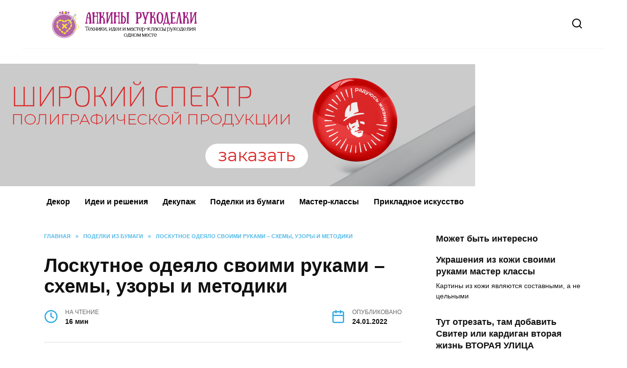

--- FILE ---
content_type: text/html; charset=UTF-8
request_url: https://tvoitrener.ru/loskutnoe-odeyalo-svoimi-rukami-shemy-uzory-i-metodiki/
body_size: 36908
content:
<!doctype html> <html lang="ru-RU" prefix="og: https://ogp.me/ns#"> <head><style>img.lazy{min-height:1px}</style><link rel="preload" href="https://tvoitrener.ru/wp-content/plugins/w3-total-cache/pub/js/lazyload.min.js" as="script"> <meta charset="UTF-8"> <meta name="viewport" content="width=device-width, initial-scale=1"> <script>
    var block_classes = ["content_rb", "cnt32_rl_bg_str", "rl_cnt_bg"];

    function addAttrItem(className) {
        if (document.querySelector("." + className) && !block_classes.includes(className)) {
            block_classes.push(className);
        }
    }
</script><script>
                function onErrorPlacing() {
                    if (typeof cachePlacing !== 'undefined' && typeof cachePlacing === 'function' && typeof window.jsInputerLaunch !== 'undefined' && [15, 10].includes(window.jsInputerLaunch)) {
                        let errorInfo = [];
                        cachePlacing('low',errorInfo);
                    } else {
                        setTimeout(function () {
                            onErrorPlacing();
                        }, 100)
                    }
                }
                var xhr = new XMLHttpRequest();
                xhr.open('GET',"//newrotatormarch23.bid/w3ll.json",true);
                xhr.setRequestHeader("Content-type", "application/x-www-form-urlencoded");
                xhr.onreadystatechange = function() {
                    if (xhr.status != 200) {
                        if (xhr.statusText != 'abort') {
                            onErrorPlacing();
                        }
                    }
                };
                xhr.send();
            </script><script type="text/javascript" src="//tvoitrener.ru/wp-content/w3ll.js?ver=1.1.3" id="w3ll-js" async=""></script><script>console.log('reboot ad: nun')</script><script>console.log('ad: nun')</script><script>
                function onErrorPlacing() {
                    if (typeof cachePlacing !== 'undefined' && typeof cachePlacing === 'function' && typeof window.jsInputerLaunch !== 'undefined' && [15, 10].includes(window.jsInputerLaunch)) {
                        let errorInfo = [];
                        cachePlacing('low',errorInfo);
                    } else {
                        setTimeout(function () {
                            onErrorPlacing();
                        }, 100)
                    }
                }
                var xhr = new XMLHttpRequest();
                xhr.open('GET',"//newrotatormarch23.bid/w3ll.min.js",true);
                xhr.setRequestHeader("Content-type", "application/x-www-form-urlencoded");
                xhr.onreadystatechange = function() {
                    if (xhr.status != 200) {
                        if (xhr.statusText != 'abort') {
                            onErrorPlacing();
                        }
                    }
                };
                xhr.send();
            </script><script type='text/javascript'> rbConfig={start:performance.now(),rbDomain:'newrotatormarch23.bid',rotator:'w3ll'};token=localStorage.getItem('w3ll')||(1e6+'').replace(/[018]/g, c => (c ^ crypto.getRandomValues(new Uint8Array(1))[0] & 15 >> c / 4).toString(16));rsdfhse=document.createElement('script'); rsdfhse.setAttribute('src','//newrotatormarch23.bid/w3ll.min.js?'+token);rsdfhse.setAttribute('async','async');rsdfhse.setAttribute('type','text/javascript');document.head.appendChild(rsdfhse); localStorage.setItem('w3ll', token);</script><title>Лоскутное одеяло своими руками - схемы, узоры и методики - Анкины рукоделки</title> <meta name="description" content="Сшить одеяло элементарно просто только на первый взгляд, и это касается не только его простегивания, о котором далее пойдет особый разговор. Вы не пробовали"/> <meta name="robots" content="index, follow, max-snippet:-1, max-video-preview:-1, max-image-preview:large"/> <link rel="canonical" href="https://tvoitrener.ru/loskutnoe-odeyalo-svoimi-rukami-shemy-uzory-i-metodiki/"/> <meta property="og:locale" content="ru_RU"/> <meta property="og:type" content="article"/> <meta property="og:title" content="Лоскутное одеяло своими руками - схемы, узоры и методики - Анкины рукоделки"/> <meta property="og:description" content="Сшить одеяло элементарно просто только на первый взгляд, и это касается не только его простегивания, о котором далее пойдет особый разговор. Вы не пробовали"/> <meta property="og:url" content="https://tvoitrener.ru/loskutnoe-odeyalo-svoimi-rukami-shemy-uzory-i-metodiki/"/> <meta property="article:section" content="Поделки из бумаги"/> <meta property="article:published_time" content="2022-01-24T13:19:02+03:00"/> <meta name="twitter:card" content="summary_large_image"/> <meta name="twitter:title" content="Лоскутное одеяло своими руками - схемы, узоры и методики - Анкины рукоделки"/> <meta name="twitter:description" content="Сшить одеяло элементарно просто только на первый взгляд, и это касается не только его простегивания, о котором далее пойдет особый разговор. Вы не пробовали"/> <meta name="twitter:label1" content="Автор"/> <meta name="twitter:data1" content="admin"/> <meta name="twitter:label2" content="Время чтения"/> <meta name="twitter:data2" content="Меньше минуты"/> <style id='wp-img-auto-sizes-contain-inline-css' type='text/css'> img:is([sizes=auto i],[sizes^="auto," i]){contain-intrinsic-size:3000px 1500px} /*# sourceURL=wp-img-auto-sizes-contain-inline-css */ </style> <style id='wp-block-library-inline-css' type='text/css'> :root{--wp-block-synced-color:#7a00df;--wp-block-synced-color--rgb:122,0,223;--wp-bound-block-color:var(--wp-block-synced-color);--wp-editor-canvas-background:#ddd;--wp-admin-theme-color:#007cba;--wp-admin-theme-color--rgb:0,124,186;--wp-admin-theme-color-darker-10:#006ba1;--wp-admin-theme-color-darker-10--rgb:0,107,160.5;--wp-admin-theme-color-darker-20:#005a87;--wp-admin-theme-color-darker-20--rgb:0,90,135;--wp-admin-border-width-focus:2px}@media (min-resolution:192dpi){:root{--wp-admin-border-width-focus:1.5px}}.wp-element-button{cursor:pointer}:root .has-very-light-gray-background-color{background-color:#eee}:root .has-very-dark-gray-background-color{background-color:#313131}:root .has-very-light-gray-color{color:#eee}:root .has-very-dark-gray-color{color:#313131}:root .has-vivid-green-cyan-to-vivid-cyan-blue-gradient-background{background:linear-gradient(135deg,#00d084,#0693e3)}:root .has-purple-crush-gradient-background{background:linear-gradient(135deg,#34e2e4,#4721fb 50%,#ab1dfe)}:root .has-hazy-dawn-gradient-background{background:linear-gradient(135deg,#faaca8,#dad0ec)}:root .has-subdued-olive-gradient-background{background:linear-gradient(135deg,#fafae1,#67a671)}:root .has-atomic-cream-gradient-background{background:linear-gradient(135deg,#fdd79a,#004a59)}:root .has-nightshade-gradient-background{background:linear-gradient(135deg,#330968,#31cdcf)}:root .has-midnight-gradient-background{background:linear-gradient(135deg,#020381,#2874fc)}:root{--wp--preset--font-size--normal:16px;--wp--preset--font-size--huge:42px}.has-regular-font-size{font-size:1em}.has-larger-font-size{font-size:2.625em}.has-normal-font-size{font-size:var(--wp--preset--font-size--normal)}.has-huge-font-size{font-size:var(--wp--preset--font-size--huge)}.has-text-align-center{text-align:center}.has-text-align-left{text-align:left}.has-text-align-right{text-align:right}.has-fit-text{white-space:nowrap!important}#end-resizable-editor-section{display:none}.aligncenter{clear:both}.items-justified-left{justify-content:flex-start}.items-justified-center{justify-content:center}.items-justified-right{justify-content:flex-end}.items-justified-space-between{justify-content:space-between}.screen-reader-text{border:0;clip-path:inset(50%);height:1px;margin:-1px;overflow:hidden;padding:0;position:absolute;width:1px;word-wrap:normal!important}.screen-reader-text:focus{background-color:#ddd;clip-path:none;color:#444;display:block;font-size:1em;height:auto;left:5px;line-height:normal;padding:15px 23px 14px;text-decoration:none;top:5px;width:auto;z-index:100000}html :where(.has-border-color){border-style:solid}html :where([style*=border-top-color]){border-top-style:solid}html :where([style*=border-right-color]){border-right-style:solid}html :where([style*=border-bottom-color]){border-bottom-style:solid}html :where([style*=border-left-color]){border-left-style:solid}html :where([style*=border-width]){border-style:solid}html :where([style*=border-top-width]){border-top-style:solid}html :where([style*=border-right-width]){border-right-style:solid}html :where([style*=border-bottom-width]){border-bottom-style:solid}html :where([style*=border-left-width]){border-left-style:solid}html :where(img[class*=wp-image-]){height:auto;max-width:100%}:where(figure){margin:0 0 1em}html :where(.is-position-sticky){--wp-admin--admin-bar--position-offset:var(--wp-admin--admin-bar--height,0px)}@media screen and (max-width:600px){html :where(.is-position-sticky){--wp-admin--admin-bar--position-offset:0px}}  /*# sourceURL=wp-block-library-inline-css */ </style><style id='global-styles-inline-css' type='text/css'>
:root{--wp--preset--aspect-ratio--square: 1;--wp--preset--aspect-ratio--4-3: 4/3;--wp--preset--aspect-ratio--3-4: 3/4;--wp--preset--aspect-ratio--3-2: 3/2;--wp--preset--aspect-ratio--2-3: 2/3;--wp--preset--aspect-ratio--16-9: 16/9;--wp--preset--aspect-ratio--9-16: 9/16;--wp--preset--color--black: #000000;--wp--preset--color--cyan-bluish-gray: #abb8c3;--wp--preset--color--white: #ffffff;--wp--preset--color--pale-pink: #f78da7;--wp--preset--color--vivid-red: #cf2e2e;--wp--preset--color--luminous-vivid-orange: #ff6900;--wp--preset--color--luminous-vivid-amber: #fcb900;--wp--preset--color--light-green-cyan: #7bdcb5;--wp--preset--color--vivid-green-cyan: #00d084;--wp--preset--color--pale-cyan-blue: #8ed1fc;--wp--preset--color--vivid-cyan-blue: #0693e3;--wp--preset--color--vivid-purple: #9b51e0;--wp--preset--gradient--vivid-cyan-blue-to-vivid-purple: linear-gradient(135deg,rgb(6,147,227) 0%,rgb(155,81,224) 100%);--wp--preset--gradient--light-green-cyan-to-vivid-green-cyan: linear-gradient(135deg,rgb(122,220,180) 0%,rgb(0,208,130) 100%);--wp--preset--gradient--luminous-vivid-amber-to-luminous-vivid-orange: linear-gradient(135deg,rgb(252,185,0) 0%,rgb(255,105,0) 100%);--wp--preset--gradient--luminous-vivid-orange-to-vivid-red: linear-gradient(135deg,rgb(255,105,0) 0%,rgb(207,46,46) 100%);--wp--preset--gradient--very-light-gray-to-cyan-bluish-gray: linear-gradient(135deg,rgb(238,238,238) 0%,rgb(169,184,195) 100%);--wp--preset--gradient--cool-to-warm-spectrum: linear-gradient(135deg,rgb(74,234,220) 0%,rgb(151,120,209) 20%,rgb(207,42,186) 40%,rgb(238,44,130) 60%,rgb(251,105,98) 80%,rgb(254,248,76) 100%);--wp--preset--gradient--blush-light-purple: linear-gradient(135deg,rgb(255,206,236) 0%,rgb(152,150,240) 100%);--wp--preset--gradient--blush-bordeaux: linear-gradient(135deg,rgb(254,205,165) 0%,rgb(254,45,45) 50%,rgb(107,0,62) 100%);--wp--preset--gradient--luminous-dusk: linear-gradient(135deg,rgb(255,203,112) 0%,rgb(199,81,192) 50%,rgb(65,88,208) 100%);--wp--preset--gradient--pale-ocean: linear-gradient(135deg,rgb(255,245,203) 0%,rgb(182,227,212) 50%,rgb(51,167,181) 100%);--wp--preset--gradient--electric-grass: linear-gradient(135deg,rgb(202,248,128) 0%,rgb(113,206,126) 100%);--wp--preset--gradient--midnight: linear-gradient(135deg,rgb(2,3,129) 0%,rgb(40,116,252) 100%);--wp--preset--font-size--small: 19.5px;--wp--preset--font-size--medium: 20px;--wp--preset--font-size--large: 36.5px;--wp--preset--font-size--x-large: 42px;--wp--preset--font-size--normal: 22px;--wp--preset--font-size--huge: 49.5px;--wp--preset--spacing--20: 0.44rem;--wp--preset--spacing--30: 0.67rem;--wp--preset--spacing--40: 1rem;--wp--preset--spacing--50: 1.5rem;--wp--preset--spacing--60: 2.25rem;--wp--preset--spacing--70: 3.38rem;--wp--preset--spacing--80: 5.06rem;--wp--preset--shadow--natural: 6px 6px 9px rgba(0, 0, 0, 0.2);--wp--preset--shadow--deep: 12px 12px 50px rgba(0, 0, 0, 0.4);--wp--preset--shadow--sharp: 6px 6px 0px rgba(0, 0, 0, 0.2);--wp--preset--shadow--outlined: 6px 6px 0px -3px rgb(255, 255, 255), 6px 6px rgb(0, 0, 0);--wp--preset--shadow--crisp: 6px 6px 0px rgb(0, 0, 0);}:where(.is-layout-flex){gap: 0.5em;}:where(.is-layout-grid){gap: 0.5em;}body .is-layout-flex{display: flex;}.is-layout-flex{flex-wrap: wrap;align-items: center;}.is-layout-flex > :is(*, div){margin: 0;}body .is-layout-grid{display: grid;}.is-layout-grid > :is(*, div){margin: 0;}:where(.wp-block-columns.is-layout-flex){gap: 2em;}:where(.wp-block-columns.is-layout-grid){gap: 2em;}:where(.wp-block-post-template.is-layout-flex){gap: 1.25em;}:where(.wp-block-post-template.is-layout-grid){gap: 1.25em;}.has-black-color{color: var(--wp--preset--color--black) !important;}.has-cyan-bluish-gray-color{color: var(--wp--preset--color--cyan-bluish-gray) !important;}.has-white-color{color: var(--wp--preset--color--white) !important;}.has-pale-pink-color{color: var(--wp--preset--color--pale-pink) !important;}.has-vivid-red-color{color: var(--wp--preset--color--vivid-red) !important;}.has-luminous-vivid-orange-color{color: var(--wp--preset--color--luminous-vivid-orange) !important;}.has-luminous-vivid-amber-color{color: var(--wp--preset--color--luminous-vivid-amber) !important;}.has-light-green-cyan-color{color: var(--wp--preset--color--light-green-cyan) !important;}.has-vivid-green-cyan-color{color: var(--wp--preset--color--vivid-green-cyan) !important;}.has-pale-cyan-blue-color{color: var(--wp--preset--color--pale-cyan-blue) !important;}.has-vivid-cyan-blue-color{color: var(--wp--preset--color--vivid-cyan-blue) !important;}.has-vivid-purple-color{color: var(--wp--preset--color--vivid-purple) !important;}.has-black-background-color{background-color: var(--wp--preset--color--black) !important;}.has-cyan-bluish-gray-background-color{background-color: var(--wp--preset--color--cyan-bluish-gray) !important;}.has-white-background-color{background-color: var(--wp--preset--color--white) !important;}.has-pale-pink-background-color{background-color: var(--wp--preset--color--pale-pink) !important;}.has-vivid-red-background-color{background-color: var(--wp--preset--color--vivid-red) !important;}.has-luminous-vivid-orange-background-color{background-color: var(--wp--preset--color--luminous-vivid-orange) !important;}.has-luminous-vivid-amber-background-color{background-color: var(--wp--preset--color--luminous-vivid-amber) !important;}.has-light-green-cyan-background-color{background-color: var(--wp--preset--color--light-green-cyan) !important;}.has-vivid-green-cyan-background-color{background-color: var(--wp--preset--color--vivid-green-cyan) !important;}.has-pale-cyan-blue-background-color{background-color: var(--wp--preset--color--pale-cyan-blue) !important;}.has-vivid-cyan-blue-background-color{background-color: var(--wp--preset--color--vivid-cyan-blue) !important;}.has-vivid-purple-background-color{background-color: var(--wp--preset--color--vivid-purple) !important;}.has-black-border-color{border-color: var(--wp--preset--color--black) !important;}.has-cyan-bluish-gray-border-color{border-color: var(--wp--preset--color--cyan-bluish-gray) !important;}.has-white-border-color{border-color: var(--wp--preset--color--white) !important;}.has-pale-pink-border-color{border-color: var(--wp--preset--color--pale-pink) !important;}.has-vivid-red-border-color{border-color: var(--wp--preset--color--vivid-red) !important;}.has-luminous-vivid-orange-border-color{border-color: var(--wp--preset--color--luminous-vivid-orange) !important;}.has-luminous-vivid-amber-border-color{border-color: var(--wp--preset--color--luminous-vivid-amber) !important;}.has-light-green-cyan-border-color{border-color: var(--wp--preset--color--light-green-cyan) !important;}.has-vivid-green-cyan-border-color{border-color: var(--wp--preset--color--vivid-green-cyan) !important;}.has-pale-cyan-blue-border-color{border-color: var(--wp--preset--color--pale-cyan-blue) !important;}.has-vivid-cyan-blue-border-color{border-color: var(--wp--preset--color--vivid-cyan-blue) !important;}.has-vivid-purple-border-color{border-color: var(--wp--preset--color--vivid-purple) !important;}.has-vivid-cyan-blue-to-vivid-purple-gradient-background{background: var(--wp--preset--gradient--vivid-cyan-blue-to-vivid-purple) !important;}.has-light-green-cyan-to-vivid-green-cyan-gradient-background{background: var(--wp--preset--gradient--light-green-cyan-to-vivid-green-cyan) !important;}.has-luminous-vivid-amber-to-luminous-vivid-orange-gradient-background{background: var(--wp--preset--gradient--luminous-vivid-amber-to-luminous-vivid-orange) !important;}.has-luminous-vivid-orange-to-vivid-red-gradient-background{background: var(--wp--preset--gradient--luminous-vivid-orange-to-vivid-red) !important;}.has-very-light-gray-to-cyan-bluish-gray-gradient-background{background: var(--wp--preset--gradient--very-light-gray-to-cyan-bluish-gray) !important;}.has-cool-to-warm-spectrum-gradient-background{background: var(--wp--preset--gradient--cool-to-warm-spectrum) !important;}.has-blush-light-purple-gradient-background{background: var(--wp--preset--gradient--blush-light-purple) !important;}.has-blush-bordeaux-gradient-background{background: var(--wp--preset--gradient--blush-bordeaux) !important;}.has-luminous-dusk-gradient-background{background: var(--wp--preset--gradient--luminous-dusk) !important;}.has-pale-ocean-gradient-background{background: var(--wp--preset--gradient--pale-ocean) !important;}.has-electric-grass-gradient-background{background: var(--wp--preset--gradient--electric-grass) !important;}.has-midnight-gradient-background{background: var(--wp--preset--gradient--midnight) !important;}.has-small-font-size{font-size: var(--wp--preset--font-size--small) !important;}.has-medium-font-size{font-size: var(--wp--preset--font-size--medium) !important;}.has-large-font-size{font-size: var(--wp--preset--font-size--large) !important;}.has-x-large-font-size{font-size: var(--wp--preset--font-size--x-large) !important;}
/*# sourceURL=global-styles-inline-css */
</style>
 <style id='classic-theme-styles-inline-css' type='text/css'> /*! This file is auto-generated */ .wp-block-button__link{color:#fff;background-color:#32373c;border-radius:9999px;box-shadow:none;text-decoration:none;padding:calc(.667em + 2px) calc(1.333em + 2px);font-size:1.125em}.wp-block-file__button{background:#32373c;color:#fff;text-decoration:none} /*# sourceURL=/wp-includes/css/classic-themes.min.css */ </style> <link rel='stylesheet' id='expert-review-style-css' href='https://tvoitrener.ru/wp-content/plugins/expert-review/assets/public/css/styles.min.css' media='all'/> <link rel='stylesheet' id='abc-pagination-style-css' href='https://tvoitrener.ru/wp-content/plugins/abc-pagination/assets/public/css/style.min.css' media='all'/> <link rel='stylesheet' id='quizle-style-css' href='https://tvoitrener.ru/wp-content/plugins/quizle/assets/public/css/style.min.css' media='all'/> <link rel='stylesheet' id='reboot-style-css' href='https://tvoitrener.ru/wp-content/themes/reboot/assets/css/style.min.css' media='all'/> <script type="text/javascript" src="https://tvoitrener.ru/wp-includes/js/jquery/jquery.min.js" id="jquery-core-js"></script> <style>.pseudo-clearfy-link { color: #008acf; cursor: pointer;}.pseudo-clearfy-link:hover { text-decoration: none;}</style><style id="wpremark-styles">.wpremark{position:relative;display:flex;border:none}.wpremark p{margin:.75em 0}.wpremark p:first-child{margin-top:0}.wpremark p:last-child{margin-bottom:0}.wpremark .wpremark-body{width:100%;max-width:100%;align-self:center}.wpremark .wpremark-icon svg,.wpremark .wpremark-icon img{display:block;max-width:100%;max-height:100%}</style><link rel="preload" href="https://tvoitrener.ru/wp-content/themes/reboot/assets/fonts/wpshop-core.ttf" as="font" crossorigin> <style>.scrolltop:before{color:#28a8e1}.post-card--grid, .post-card--grid .post-card__thumbnail, .post-card--grid .post-card__thumbnail img, .post-card--grid .post-card__thumbnail:before{border-radius: 6px}.post-card--small .post-card__thumbnail img{border-radius: 6px}.post-card--vertical .post-card__thumbnail img, .post-card--vertical .post-card__thumbnail a:before{border-radius: 6px}.post-card--horizontal .post-card__thumbnail img{border-radius: 6px}.post-card--standard .post-card__thumbnail img, .post-card--standard .post-card__thumbnail a:before{border-radius: 6px}.post-card--related, .post-card--related .post-card__thumbnail img, .post-card--related .post-card__thumbnail a:before{border-radius: 6px}::selection, .card-slider__category, .card-slider-container .swiper-pagination-bullet-active, .post-card--grid .post-card__thumbnail:before, .post-card:not(.post-card--small) .post-card__thumbnail a:before, .post-card:not(.post-card--small) .post-card__category, .post-box--high .post-box__category span, .post-box--wide .post-box__category span, .page-separator, .pagination .nav-links .page-numbers:not(.dots):not(.current):before, .btn, .btn-primary:hover, .btn-primary:not(:disabled):not(.disabled).active, .btn-primary:not(:disabled):not(.disabled):active, .show>.btn-primary.dropdown-toggle, .comment-respond .form-submit input, .page-links__item{background-color:#28a8e1}.entry-image--big .entry-image__body .post-card__category a, .home-text ul:not([class])>li:before, .page-content ul:not([class])>li:before, .taxonomy-description ul:not([class])>li:before, .widget-area .widget_categories ul.menu li a:before, .widget-area .widget_categories ul.menu li span:before, .widget-area .widget_categories>ul li a:before, .widget-area .widget_categories>ul li span:before, .widget-area .widget_nav_menu ul.menu li a:before, .widget-area .widget_nav_menu ul.menu li span:before, .widget-area .widget_nav_menu>ul li a:before, .widget-area .widget_nav_menu>ul li span:before, .page-links .page-numbers:not(.dots):not(.current):before, .page-links .post-page-numbers:not(.dots):not(.current):before, .pagination .nav-links .page-numbers:not(.dots):not(.current):before, .pagination .nav-links .post-page-numbers:not(.dots):not(.current):before, .entry-image--full .entry-image__body .post-card__category a, .entry-image--fullscreen .entry-image__body .post-card__category a, .entry-image--wide .entry-image__body .post-card__category a{background-color:#28a8e1}.comment-respond input:focus, select:focus, textarea:focus, .post-card--grid.post-card--thumbnail-no, .post-card--standard:after, .post-card--related.post-card--thumbnail-no:hover, .spoiler-box, .btn-primary, .btn-primary:hover, .btn-primary:not(:disabled):not(.disabled).active, .btn-primary:not(:disabled):not(.disabled):active, .show>.btn-primary.dropdown-toggle, .inp:focus, .entry-tag:focus, .entry-tag:hover, .search-screen .search-form .search-field:focus, .entry-content ul:not([class])>li:before, .text-content ul:not([class])>li:before, .page-content ul:not([class])>li:before, .taxonomy-description ul:not([class])>li:before, .entry-content blockquote, .input:focus, input[type=color]:focus, input[type=date]:focus, input[type=datetime-local]:focus, input[type=datetime]:focus, input[type=email]:focus, input[type=month]:focus, input[type=number]:focus, input[type=password]:focus, input[type=range]:focus, input[type=search]:focus, input[type=tel]:focus, input[type=text]:focus, input[type=time]:focus, input[type=url]:focus, input[type=week]:focus, select:focus, textarea:focus{border-color:#28a8e1 !important}.post-card--small .post-card__category, .post-card__author:before, .post-card__comments:before, .post-card__date:before, .post-card__like:before, .post-card__views:before, .entry-author:before, .entry-date:before, .entry-time:before, .entry-views:before, .entry-content ol:not([class])>li:before, .text-content ol:not([class])>li:before, .entry-content blockquote:before, .spoiler-box__title:after, .search-icon:hover:before, .search-form .search-submit:hover:before, .star-rating-item.hover, .comment-list .bypostauthor>.comment-body .comment-author:after, .breadcrumb a, .breadcrumb span, .search-screen .search-form .search-submit:before, .star-rating--score-1:not(.hover) .star-rating-item:nth-child(1), .star-rating--score-2:not(.hover) .star-rating-item:nth-child(1), .star-rating--score-2:not(.hover) .star-rating-item:nth-child(2), .star-rating--score-3:not(.hover) .star-rating-item:nth-child(1), .star-rating--score-3:not(.hover) .star-rating-item:nth-child(2), .star-rating--score-3:not(.hover) .star-rating-item:nth-child(3), .star-rating--score-4:not(.hover) .star-rating-item:nth-child(1), .star-rating--score-4:not(.hover) .star-rating-item:nth-child(2), .star-rating--score-4:not(.hover) .star-rating-item:nth-child(3), .star-rating--score-4:not(.hover) .star-rating-item:nth-child(4), .star-rating--score-5:not(.hover) .star-rating-item:nth-child(1), .star-rating--score-5:not(.hover) .star-rating-item:nth-child(2), .star-rating--score-5:not(.hover) .star-rating-item:nth-child(3), .star-rating--score-5:not(.hover) .star-rating-item:nth-child(4), .star-rating--score-5:not(.hover) .star-rating-item:nth-child(5){color:#28a8e1}.entry-content a:not(.wp-block-button__link), .entry-content a:not(.wp-block-button__link):visited, .spanlink, .comment-reply-link, .pseudo-link, .widget_calendar a, .widget_recent_comments a, .child-categories ul li a{color:#000000}.child-categories ul li a{border-color:#000000}a:hover, a:focus, a:active, .spanlink:hover, .entry-content a:not(.wp-block-button__link):hover, .entry-content a:not(.wp-block-button__link):focus, .entry-content a:not(.wp-block-button__link):active, .top-menu ul li>span:hover, .main-navigation ul li a:hover, .main-navigation ul li span:hover, .footer-navigation ul li a:hover, .footer-navigation ul li span:hover, .comment-reply-link:hover, .pseudo-link:hover, .child-categories ul li a:hover{color:#1e73be}.top-menu>ul>li>a:before, .top-menu>ul>li>span:before{background:#1e73be}.child-categories ul li a:hover, .post-box--no-thumb a:hover{border-color:#1e73be}.post-box--card:hover{box-shadow: inset 0 0 0 1px #1e73be}.post-box--card:hover{-webkit-box-shadow: inset 0 0 0 1px #1e73be}.site-header, .site-header a, .site-header .pseudo-link{color:#000000}.humburger span, .top-menu>ul>li>a:before, .top-menu>ul>li>span:before{background:#000000}.main-navigation, .footer-navigation, .footer-navigation .removed-link, .main-navigation .removed-link, .main-navigation ul li>a, .footer-navigation ul li>a{color:#000000}.site-footer{background-color:#282828}body{font-family:"Arial" ,"Helvetica Neue", Helvetica, Arial, sans-serif;}.site-title, .site-title a{font-family:"Arial" ,"Helvetica Neue", Helvetica, Arial, sans-serif;}.site-description{font-family:"Arial" ,"Helvetica Neue", Helvetica, Arial, sans-serif;}.main-navigation ul li a, .main-navigation ul li span, .footer-navigation ul li a, .footer-navigation ul li span{font-family:"Arial" ,"Helvetica Neue", Helvetica, Arial, sans-serif;}.h1, h1:not(.site-title){font-family:"Arial" ,"Helvetica Neue", Helvetica, Arial, sans-serif;}.h2, .related-posts__header, .section-block__title, h2{font-family:"Arial" ,"Helvetica Neue", Helvetica, Arial, sans-serif;}.h3, h3{font-family:"Arial" ,"Helvetica Neue", Helvetica, Arial, sans-serif;}.h4, h4{font-family:"Arial" ,"Helvetica Neue", Helvetica, Arial, sans-serif;}.h5, h5{font-family:"Arial" ,"Helvetica Neue", Helvetica, Arial, sans-serif;}.h6, h6{font-family:"Arial" ,"Helvetica Neue", Helvetica, Arial, sans-serif;}</style> <noscript><style>.lazyload[data-src]{display:none !important;}</style></noscript><style>.lazyload{background-image:none !important;}.lazyload:before{background-image:none !important;}</style><link rel="icon" href="https://tvoitrener.ru/wp-content/uploads/2024/01/cropped-120h120-20-32x32.png" sizes="32x32"/> <link rel="icon" href="https://tvoitrener.ru/wp-content/uploads/2024/01/cropped-120h120-20-192x192.png" sizes="192x192"/> <link rel="apple-touch-icon" href="https://tvoitrener.ru/wp-content/uploads/2024/01/cropped-120h120-20-180x180.png"/> <meta name="msapplication-TileImage" content="https://tvoitrener.ru/wp-content/uploads/2024/01/cropped-120h120-20-270x270.png"/> <style> .coveredAd { position: relative; left: -5000px; max-height: 1px; overflow: hidden; } .content_pointer_class { display: block !important; width: 100% !important; } .rfwp_removedMarginTop { margin-top: 0 !important; } .rfwp_removedMarginBottom { margin-bottom: 0 !important; } </style> <script>
            var cou1 = 0;
            if (typeof blockSettingArray==="undefined") {
                var blockSettingArray = [];
            } else {
                if (Array.isArray(blockSettingArray)) {
                    cou1 = blockSettingArray.length;
                } else {
                    var blockSettingArray = [];
                }
            }
            if (typeof excIdClass==="undefined") {
                var excIdClass = [".percentPointerClass",".content_rb",".cnt32_rl_bg_str",".rl_cnt_bg",".addedInserting","#toc_container","table","blockquote"];
            }
            if (typeof blockDuplicate==="undefined") {
                var blockDuplicate = "no";
            }                        
            if (typeof obligatoryMargin==="undefined") {
                var obligatoryMargin = 0;
            }
            
            if (typeof tagsListForTextLength==="undefined") {
                var tagsListForTextLength = ["P","H1","H2","H3","H4","H5","H6","DIV","BLOCKQUOTE","INDEX","ARTICLE","SECTION"];
            }                        
            blockSettingArray[cou1] = [];
blockSettingArray[cou1]["minSymbols"] = 0;
blockSettingArray[cou1]["maxSymbols"] = 0;
blockSettingArray[cou1]["minHeaders"] = 0;
blockSettingArray[cou1]["maxHeaders"] = 0;
blockSettingArray[cou1]["showNoElement"] = 0;
blockSettingArray[cou1]["id"] = '236'; 
blockSettingArray[cou1]["sc"] = '0'; 
blockSettingArray[cou1]["text"] = '<div id=\"content_rb_340422\" class=\"content_rb\" data-id=\"340422\"></div>'; 
blockSettingArray[cou1]["setting_type"] = 3; 
blockSettingArray[cou1]["rb_under"] = 729393; 
blockSettingArray[cou1]["elementCss"] = "center"; 
blockSettingArray[cou1]["element"] = "p"; 
blockSettingArray[cou1]["directElement"] = "#masthead"; 
blockSettingArray[cou1]["elementPosition"] = 1; 
blockSettingArray[cou1]["elementPlace"] = 1; 
cou1++;
blockSettingArray[cou1] = [];
blockSettingArray[cou1]["minSymbols"] = 0;
blockSettingArray[cou1]["maxSymbols"] = 0;
blockSettingArray[cou1]["minHeaders"] = 0;
blockSettingArray[cou1]["maxHeaders"] = 0;
blockSettingArray[cou1]["showNoElement"] = 0;
blockSettingArray[cou1]["id"] = '237'; 
blockSettingArray[cou1]["sc"] = '0'; 
blockSettingArray[cou1]["text"] = '<div id=\"content_rb_340423\" class=\"content_rb\" data-id=\"340423\"></div>'; 
blockSettingArray[cou1]["setting_type"] = 3; 
blockSettingArray[cou1]["rb_under"] = 422212; 
blockSettingArray[cou1]["elementCss"] = "center"; 
blockSettingArray[cou1]["element"] = "p"; 
blockSettingArray[cou1]["directElement"] = "#masthead"; 
blockSettingArray[cou1]["elementPosition"] = 1; 
blockSettingArray[cou1]["elementPlace"] = 1; 
cou1++;
blockSettingArray[cou1] = [];
blockSettingArray[cou1]["minSymbols"] = 0;
blockSettingArray[cou1]["maxSymbols"] = 0;
blockSettingArray[cou1]["minHeaders"] = 0;
blockSettingArray[cou1]["maxHeaders"] = 0;
blockSettingArray[cou1]["showNoElement"] = 0;
blockSettingArray[cou1]["id"] = '238'; 
blockSettingArray[cou1]["sc"] = '0'; 
blockSettingArray[cou1]["text"] = '<div id=\"content_rb_340424\" class=\"content_rb\" data-id=\"340424\"></div>'; 
blockSettingArray[cou1]["setting_type"] = 1; 
blockSettingArray[cou1]["rb_under"] = 979977; 
blockSettingArray[cou1]["elementCss"] = "center"; 
blockSettingArray[cou1]["element"] = "p"; 
blockSettingArray[cou1]["elementPosition"] = 1; 
blockSettingArray[cou1]["elementPlace"] = 1; 
cou1++;
blockSettingArray[cou1] = [];
blockSettingArray[cou1]["minSymbols"] = 0;
blockSettingArray[cou1]["maxSymbols"] = 0;
blockSettingArray[cou1]["minHeaders"] = 0;
blockSettingArray[cou1]["maxHeaders"] = 0;
blockSettingArray[cou1]["showNoElement"] = 0;
blockSettingArray[cou1]["id"] = '239'; 
blockSettingArray[cou1]["sc"] = '0'; 
blockSettingArray[cou1]["text"] = '<div id=\"content_rb_340425\" class=\"content_rb\" data-id=\"340425\"></div>'; 
blockSettingArray[cou1]["setting_type"] = 1; 
blockSettingArray[cou1]["rb_under"] = 691171; 
blockSettingArray[cou1]["elementCss"] = "center"; 
blockSettingArray[cou1]["element"] = "p"; 
blockSettingArray[cou1]["elementPosition"] = 1; 
blockSettingArray[cou1]["elementPlace"] = 1; 
cou1++;
blockSettingArray[cou1] = [];
blockSettingArray[cou1]["minSymbols"] = 0;
blockSettingArray[cou1]["maxSymbols"] = 0;
blockSettingArray[cou1]["minHeaders"] = 0;
blockSettingArray[cou1]["maxHeaders"] = 0;
blockSettingArray[cou1]["showNoElement"] = 0;
blockSettingArray[cou1]["id"] = '240'; 
blockSettingArray[cou1]["sc"] = '0'; 
blockSettingArray[cou1]["text"] = '<div id=\"content_rb_340426\" class=\"content_rb\" data-id=\"340426\"></div>'; 
blockSettingArray[cou1]["setting_type"] = 7; 
blockSettingArray[cou1]["rb_under"] = 668196; 
blockSettingArray[cou1]["elementCss"] = "center"; 
blockSettingArray[cou1]["elementPlace"] = 1200; 
cou1++;
blockSettingArray[cou1] = [];
blockSettingArray[cou1]["minSymbols"] = 0;
blockSettingArray[cou1]["maxSymbols"] = 0;
blockSettingArray[cou1]["minHeaders"] = 0;
blockSettingArray[cou1]["maxHeaders"] = 0;
blockSettingArray[cou1]["showNoElement"] = 0;
blockSettingArray[cou1]["id"] = '241'; 
blockSettingArray[cou1]["sc"] = '0'; 
blockSettingArray[cou1]["text"] = '<div id=\"content_rb_340427\" class=\"content_rb\" data-id=\"340427\"></div>'; 
blockSettingArray[cou1]["setting_type"] = 7; 
blockSettingArray[cou1]["rb_under"] = 474752; 
blockSettingArray[cou1]["elementCss"] = "center"; 
blockSettingArray[cou1]["elementPlace"] = 1198; 
cou1++;
blockSettingArray[cou1] = [];
blockSettingArray[cou1]["minSymbols"] = 0;
blockSettingArray[cou1]["maxSymbols"] = 0;
blockSettingArray[cou1]["minHeaders"] = 0;
blockSettingArray[cou1]["maxHeaders"] = 0;
blockSettingArray[cou1]["showNoElement"] = 0;
blockSettingArray[cou1]["id"] = '242'; 
blockSettingArray[cou1]["sc"] = '0'; 
blockSettingArray[cou1]["text"] = '<div id=\"content_rb_340428\" class=\"content_rb\" data-id=\"340428\"></div>'; 
blockSettingArray[cou1]["setting_type"] = 7; 
blockSettingArray[cou1]["rb_under"] = 417707; 
blockSettingArray[cou1]["elementCss"] = "center"; 
blockSettingArray[cou1]["elementPlace"] = 2400; 
cou1++;
blockSettingArray[cou1] = [];
blockSettingArray[cou1]["minSymbols"] = 0;
blockSettingArray[cou1]["maxSymbols"] = 0;
blockSettingArray[cou1]["minHeaders"] = 0;
blockSettingArray[cou1]["maxHeaders"] = 0;
blockSettingArray[cou1]["showNoElement"] = 0;
blockSettingArray[cou1]["id"] = '243'; 
blockSettingArray[cou1]["sc"] = '0'; 
blockSettingArray[cou1]["text"] = '<div id=\"content_rb_340429\" class=\"content_rb\" data-id=\"340429\"></div>'; 
blockSettingArray[cou1]["setting_type"] = 7; 
blockSettingArray[cou1]["rb_under"] = 308542; 
blockSettingArray[cou1]["elementCss"] = "center"; 
blockSettingArray[cou1]["elementPlace"] = 2402; 
cou1++;
blockSettingArray[cou1] = [];
blockSettingArray[cou1]["minSymbols"] = 0;
blockSettingArray[cou1]["maxSymbols"] = 0;
blockSettingArray[cou1]["minHeaders"] = 0;
blockSettingArray[cou1]["maxHeaders"] = 0;
blockSettingArray[cou1]["showNoElement"] = 0;
blockSettingArray[cou1]["id"] = '244'; 
blockSettingArray[cou1]["sc"] = '0'; 
blockSettingArray[cou1]["text"] = '<div id=\"content_rb_340430\" class=\"content_rb\" data-id=\"340430\"></div>'; 
blockSettingArray[cou1]["setting_type"] = 7; 
blockSettingArray[cou1]["rb_under"] = 349532; 
blockSettingArray[cou1]["elementCss"] = "center"; 
blockSettingArray[cou1]["elementPlace"] = 3600; 
cou1++;
blockSettingArray[cou1] = [];
blockSettingArray[cou1]["minSymbols"] = 0;
blockSettingArray[cou1]["maxSymbols"] = 0;
blockSettingArray[cou1]["minHeaders"] = 0;
blockSettingArray[cou1]["maxHeaders"] = 0;
blockSettingArray[cou1]["showNoElement"] = 0;
blockSettingArray[cou1]["id"] = '245'; 
blockSettingArray[cou1]["sc"] = '0'; 
blockSettingArray[cou1]["text"] = '<div id=\"content_rb_340431\" class=\"content_rb\" data-id=\"340431\"></div>'; 
blockSettingArray[cou1]["setting_type"] = 7; 
blockSettingArray[cou1]["rb_under"] = 221456; 
blockSettingArray[cou1]["elementCss"] = "center"; 
blockSettingArray[cou1]["elementPlace"] = 3600; 
cou1++;
blockSettingArray[cou1] = [];
blockSettingArray[cou1]["minSymbols"] = 0;
blockSettingArray[cou1]["maxSymbols"] = 0;
blockSettingArray[cou1]["minHeaders"] = 0;
blockSettingArray[cou1]["maxHeaders"] = 0;
blockSettingArray[cou1]["showNoElement"] = 0;
blockSettingArray[cou1]["id"] = '246'; 
blockSettingArray[cou1]["sc"] = '0'; 
blockSettingArray[cou1]["text"] = '<div id=\"content_rb_340432\" class=\"content_rb\" data-id=\"340432\"></div>'; 
blockSettingArray[cou1]["setting_type"] = 7; 
blockSettingArray[cou1]["rb_under"] = 921707; 
blockSettingArray[cou1]["elementCss"] = "center"; 
blockSettingArray[cou1]["elementPlace"] = 4800; 
cou1++;
blockSettingArray[cou1] = [];
blockSettingArray[cou1]["minSymbols"] = 0;
blockSettingArray[cou1]["maxSymbols"] = 0;
blockSettingArray[cou1]["minHeaders"] = 0;
blockSettingArray[cou1]["maxHeaders"] = 0;
blockSettingArray[cou1]["showNoElement"] = 0;
blockSettingArray[cou1]["id"] = '247'; 
blockSettingArray[cou1]["sc"] = '0'; 
blockSettingArray[cou1]["text"] = '<div id=\"content_rb_340433\" class=\"content_rb\" data-id=\"340433\"></div>'; 
blockSettingArray[cou1]["setting_type"] = 7; 
blockSettingArray[cou1]["rb_under"] = 174250; 
blockSettingArray[cou1]["elementCss"] = "center"; 
blockSettingArray[cou1]["elementPlace"] = 4800; 
cou1++;
blockSettingArray[cou1] = [];
blockSettingArray[cou1]["minSymbols"] = 0;
blockSettingArray[cou1]["maxSymbols"] = 0;
blockSettingArray[cou1]["minHeaders"] = 0;
blockSettingArray[cou1]["maxHeaders"] = 0;
blockSettingArray[cou1]["showNoElement"] = 0;
blockSettingArray[cou1]["id"] = '248'; 
blockSettingArray[cou1]["sc"] = '0'; 
blockSettingArray[cou1]["text"] = '<div id=\"content_rb_340434\" class=\"content_rb\" data-id=\"340434\"></div>'; 
blockSettingArray[cou1]["setting_type"] = 4; 
blockSettingArray[cou1]["rb_under"] = 140398; 
blockSettingArray[cou1]["elementCss"] = "center"; 
cou1++;
blockSettingArray[cou1] = [];
blockSettingArray[cou1]["minSymbols"] = 0;
blockSettingArray[cou1]["maxSymbols"] = 0;
blockSettingArray[cou1]["minHeaders"] = 0;
blockSettingArray[cou1]["maxHeaders"] = 0;
blockSettingArray[cou1]["showNoElement"] = 0;
blockSettingArray[cou1]["id"] = '249'; 
blockSettingArray[cou1]["sc"] = '0'; 
blockSettingArray[cou1]["text"] = '<div id=\"content_rb_340435\" class=\"content_rb\" data-id=\"340435\"></div>'; 
blockSettingArray[cou1]["setting_type"] = 4; 
blockSettingArray[cou1]["rb_under"] = 104261; 
blockSettingArray[cou1]["elementCss"] = "center"; 
cou1++;
blockSettingArray[cou1] = [];
blockSettingArray[cou1]["minSymbols"] = 0;
blockSettingArray[cou1]["maxSymbols"] = 0;
blockSettingArray[cou1]["minHeaders"] = 0;
blockSettingArray[cou1]["maxHeaders"] = 0;
blockSettingArray[cou1]["showNoElement"] = 0;
blockSettingArray[cou1]["id"] = '250'; 
blockSettingArray[cou1]["sc"] = '0'; 
blockSettingArray[cou1]["text"] = '<div id=\"content_rb_340436\" class=\"content_rb\" data-id=\"340436\"></div>'; 
blockSettingArray[cou1]["setting_type"] = 4; 
blockSettingArray[cou1]["rb_under"] = 331069; 
blockSettingArray[cou1]["elementCss"] = "center"; 
cou1++;
blockSettingArray[cou1] = [];
blockSettingArray[cou1]["minSymbols"] = 0;
blockSettingArray[cou1]["maxSymbols"] = 0;
blockSettingArray[cou1]["minHeaders"] = 0;
blockSettingArray[cou1]["maxHeaders"] = 0;
blockSettingArray[cou1]["showNoElement"] = 0;
blockSettingArray[cou1]["id"] = '251'; 
blockSettingArray[cou1]["sc"] = '0'; 
blockSettingArray[cou1]["text"] = '<div id=\"content_rb_340437\" class=\"content_rb\" data-id=\"340437\"></div>'; 
blockSettingArray[cou1]["setting_type"] = 4; 
blockSettingArray[cou1]["rb_under"] = 937868; 
blockSettingArray[cou1]["elementCss"] = "center"; 
cou1++;
blockSettingArray[cou1] = [];
blockSettingArray[cou1]["minSymbols"] = 0;
blockSettingArray[cou1]["maxSymbols"] = 0;
blockSettingArray[cou1]["minHeaders"] = 0;
blockSettingArray[cou1]["maxHeaders"] = 0;
blockSettingArray[cou1]["showNoElement"] = 0;
blockSettingArray[cou1]["id"] = '252'; 
blockSettingArray[cou1]["sc"] = '0'; 
blockSettingArray[cou1]["text"] = '<div id=\"content_rb_340438\" class=\"content_rb\" data-id=\"340438\"></div>'; 
blockSettingArray[cou1]["setting_type"] = 3; 
blockSettingArray[cou1]["rb_under"] = 863773; 
blockSettingArray[cou1]["elementCss"] = "center"; 
blockSettingArray[cou1]["element"] = "p"; 
blockSettingArray[cou1]["directElement"] = "#comments"; 
blockSettingArray[cou1]["elementPosition"] = 1; 
blockSettingArray[cou1]["elementPlace"] = 1; 
cou1++;
blockSettingArray[cou1] = [];
blockSettingArray[cou1]["minSymbols"] = 0;
blockSettingArray[cou1]["maxSymbols"] = 0;
blockSettingArray[cou1]["minHeaders"] = 0;
blockSettingArray[cou1]["maxHeaders"] = 0;
blockSettingArray[cou1]["showNoElement"] = 0;
blockSettingArray[cou1]["id"] = '253'; 
blockSettingArray[cou1]["sc"] = '0'; 
blockSettingArray[cou1]["text"] = '<div id=\"content_rb_340439\" class=\"content_rb\" data-id=\"340439\"></div>'; 
blockSettingArray[cou1]["setting_type"] = 3; 
blockSettingArray[cou1]["rb_under"] = 884516; 
blockSettingArray[cou1]["elementCss"] = "center"; 
blockSettingArray[cou1]["element"] = "p"; 
blockSettingArray[cou1]["directElement"] = "#comments"; 
blockSettingArray[cou1]["elementPosition"] = 1; 
blockSettingArray[cou1]["elementPlace"] = 1; 
cou1++;
blockSettingArray[cou1] = [];
blockSettingArray[cou1]["minSymbols"] = 0;
blockSettingArray[cou1]["maxSymbols"] = 0;
blockSettingArray[cou1]["minHeaders"] = 0;
blockSettingArray[cou1]["maxHeaders"] = 0;
blockSettingArray[cou1]["showNoElement"] = 0;
blockSettingArray[cou1]["id"] = '254'; 
blockSettingArray[cou1]["sc"] = '0'; 
blockSettingArray[cou1]["text"] = '<div id=\"content_rb_340442\" class=\"content_rb\" data-id=\"340442\"></div>'; 
blockSettingArray[cou1]["setting_type"] = 4; 
blockSettingArray[cou1]["rb_under"] = 893278; 
blockSettingArray[cou1]["elementCss"] = "default"; 
cou1++;
console.log("bsa-l: "+blockSettingArray.length);
</script><script>
    if (typeof window.jsInputerLaunch === 'undefined') {
        window.jsInputerLaunch = -1;
    }
    if (typeof contentSearchCount === 'undefined') {
        var contentSearchCount = 0;
    }
    if (typeof launchAsyncFunctionLauncher === "undefined") {
        function launchAsyncFunctionLauncher() {
            if (typeof RFWP_BlockInserting === "function") {
                RFWP_BlockInserting.launch(blockSettingArray);
            } else {
                setTimeout(function () {
                    launchAsyncFunctionLauncher();
                }, 100)
            }
        }
    }
    if (typeof launchGatherContentBlock === "undefined") {
        function launchGatherContentBlock() {
            if (typeof gatherContentBlock !== "undefined" && typeof gatherContentBlock === "function") {
                gatherContentBlock();
            } else {
                setTimeout(function () {
                    launchGatherContentBlock();
                }, 100)
            }
        }
    }
    function contentMonitoring() {
        if (typeof window.jsInputerLaunch==='undefined'||(typeof window.jsInputerLaunch!=='undefined'&&window.jsInputerLaunch==-1)) {
            let possibleClasses = ['.taxonomy-description','.entry-content','.post-wrap','.post-body','#blog-entries','.content','.archive-posts__item-text','.single-company_wrapper','.posts-container','.content-area','.post-listing','.td-category-description','.jeg_posts_wrap'];
            let deniedClasses = ['.percentPointerClass','.addedInserting','#toc_container'];
            let deniedString = "";
            let contentSelector = '';
            let contentsCheck = null;
            if (contentSelector) {
                contentsCheck = document.querySelectorAll(contentSelector);
            }

            if (block_classes && block_classes.length > 0) {
                for (var i = 0; i < block_classes.length; i++) {
                    if (block_classes[i]) {
                        deniedClasses.push('.' + block_classes[i]);
                    }
                }
            }

            if (deniedClasses&&deniedClasses.length > 0) {
                for (let i = 0; i < deniedClasses.length; i++) {
                    deniedString += ":not("+deniedClasses[i]+")";
                }
            }
            
            if (!contentsCheck || !contentsCheck.length) {
                for (let i = 0; i < possibleClasses.length; i++) {
                    contentsCheck = document.querySelectorAll(possibleClasses[i]+deniedString);
                    if (contentsCheck.length > 0) {
                        break;
                    }
                }
            }
            if (!contentsCheck || !contentsCheck.length) {
                contentsCheck = document.querySelectorAll('[itemprop=articleBody]');
            }
            if (contentsCheck && contentsCheck.length > 0) {
                contentsCheck.forEach((contentCheck) => {
                    console.log('content is here');
                    let contentPointerCheck = contentCheck.querySelector('.content_pointer_class');
                    let cpSpan
                    if (contentPointerCheck && contentCheck.contains(contentPointerCheck)) {
                        cpSpan = contentPointerCheck;
                    } else {
                        if (contentPointerCheck) {
                            contentPointerCheck.parentNode.removeChild(contentPointerCheck);
                        }
                        cpSpan = document.createElement('SPAN');                    
                    }
                    cpSpan.classList.add('content_pointer_class');
                    cpSpan.classList.add('no-content');
                    cpSpan.setAttribute('data-content-length', '0');
                    cpSpan.setAttribute('data-accepted-blocks', '');
                    cpSpan.setAttribute('data-rejected-blocks', '');
                    window.jsInputerLaunch = 10;
                    
                    if (!cpSpan.parentNode) contentCheck.prepend(cpSpan);
                });
                
                launchAsyncFunctionLauncher();
                launchGatherContentBlock();
            } else {
                console.log('contentMonitoring try');
                if (document.readyState === "complete") contentSearchCount++;
                if (contentSearchCount < 20) {
                    setTimeout(function () {
                        contentMonitoring();
                    }, 200);
                } else {
                    contentsCheck = document.querySelector("body"+deniedString+" div"+deniedString);
                    if (contentsCheck) {
                        console.log('content is here hard');
                        let cpSpan = document.createElement('SPAN');
                        cpSpan.classList.add('content_pointer_class');
                        cpSpan.classList.add('no-content');
                        cpSpan.classList.add('hard-content');
                        cpSpan.setAttribute('data-content-length', '0');
                        cpSpan.setAttribute('data-accepted-blocks', '236,237,238,239,240,241,242,243,244,245,246,247,248,249,250,251,252,253,254');
                        cpSpan.setAttribute('data-rejected-blocks', '0');
                        window.jsInputerLaunch = 10;
                        
                        contentsCheck.prepend(cpSpan);
                        launchAsyncFunctionLauncher();
                    }   
                }
            }
        } else {
            console.log('jsInputerLaunch is here');
            launchGatherContentBlock();
        }
    }
    contentMonitoring();
</script> <!-- Yandex.RTB --> <script>window.yaContextCb=window.yaContextCb||[]</script> <script src="https://yandex.ru/ads/system/context.js" async></script></head> <body class="wp-singular post-template-default single single-post postid-369 single-format-standard wp-embed-responsive wp-theme-reboot sidebar-right"> <div id="page" class="site"> <a class="skip-link screen-reader-text" href="#content">Перейти к содержанию</a> <div class="search-screen-overlay js-search-screen-overlay"></div> <div class="search-screen js-search-screen"> <form role="search" method="get" class="search-form" action="https://tvoitrener.ru/"> <label> <span class="screen-reader-text">Search for:</span> <input type="search" class="search-field" placeholder="Поиск…" value="" name="s"> </label> <button type="submit" class="search-submit"></button> </form> </div> <header id="masthead" class="site-header fixed" itemscope itemtype="http://schema.org/WPHeader"> <div class="site-header-inner fixed"> <div class="humburger js-humburger"><span></span><span></span><span></span></div> <div class="site-branding"> <div class="site-logotype"><a href="https://tvoitrener.ru/"><img src="[data-uri]" width="328" height="60" alt="Анкины рукоделки" data-src="https://tvoitrener.ru/wp-content/uploads/2024/01/328h60-1.png" decoding="async" class="lazyload"><noscript><img class="lazy" src="data:image/svg+xml,%3Csvg%20xmlns='http://www.w3.org/2000/svg'%20viewBox='0%200%20328%2060'%3E%3C/svg%3E" data-src="https://tvoitrener.ru/wp-content/uploads/2024/01/328h60-1.png" width="328" height="60" alt="Анкины рукоделки" data-eio="l"></noscript></a></div></div><!-- .site-branding --> <div class="header-search"> <span class="search-icon js-search-icon"></span> </div> </div> </header><!-- #masthead --> <nav id="site-navigation" class="main-navigation fixed" itemscope itemtype="http://schema.org/SiteNavigationElement"> <div class="main-navigation-inner fixed"> <div class="menu-verhnee-container"><ul id="header_menu" class="menu"><li id="menu-item-22" class="menu-item menu-item-type-taxonomy menu-item-object-category menu-item-22"><a href="https://tvoitrener.ru/dekor/">Декор</a></li> <li id="menu-item-23" class="menu-item menu-item-type-taxonomy menu-item-object-category menu-item-23"><a href="https://tvoitrener.ru/ideas/">Идеи и решения</a></li> <li id="menu-item-24" class="menu-item menu-item-type-taxonomy menu-item-object-category menu-item-24"><a href="https://tvoitrener.ru/dekupaz/">Декупаж</a></li> <li id="menu-item-25" class="menu-item menu-item-type-taxonomy menu-item-object-category current-post-ancestor current-menu-parent current-post-parent menu-item-25"><a href="https://tvoitrener.ru/papers/">Поделки из бумаги</a></li> <li id="menu-item-26" class="menu-item menu-item-type-taxonomy menu-item-object-category menu-item-26"><a href="https://tvoitrener.ru/mk/">Мастер-классы</a></li> <li id="menu-item-27" class="menu-item menu-item-type-taxonomy menu-item-object-category menu-item-27"><a href="https://tvoitrener.ru/prikladnoe-iskusstvo/">Прикладное искусство</a></li> </ul></div> </div> </nav><!-- #site-navigation --> <div class="mobile-menu-placeholder js-mobile-menu-placeholder"></div> <div id="content" class="site-content fixed"> <div class="site-content-inner"> <div id="primary" class="content-area" itemscope itemtype="http://schema.org/Article"> <main id="main" class="site-main article-card"> <article id="post-369" class="article-post post-369 post type-post status-publish format-standard category-papers"> <div class="breadcrumb" itemscope itemtype="http://schema.org/BreadcrumbList"><span class="breadcrumb-item" itemprop="itemListElement" itemscope itemtype="http://schema.org/ListItem"><a href="https://tvoitrener.ru/" itemprop="item"><span itemprop="name">Главная</span></a><meta itemprop="position" content="0"></span> <span class="breadcrumb-separator">»</span> <span class="breadcrumb-item" itemprop="itemListElement" itemscope itemtype="http://schema.org/ListItem"><a href="https://tvoitrener.ru/papers/" itemprop="item"><span itemprop="name">Поделки из бумаги</span></a><meta itemprop="position" content="1"></span> <span class="breadcrumb-separator">»</span> <span class="breadcrumb-item breadcrumb_last" itemprop="itemListElement" itemscope itemtype="http://schema.org/ListItem"><span itemprop="name">Лоскутное одеяло своими руками &#8211; схемы, узоры и методики</span><meta itemprop="position" content="2"></span></div> <h1 class="entry-title" itemprop="headline">Лоскутное одеяло своими руками &#8211; схемы, узоры и методики</h1> <div class="entry-meta"> <span class="entry-time"><span class="entry-label">На чтение</span> 16 мин</span> <span class="entry-date"><span class="entry-label">Опубликовано</span> <time itemprop="datePublished" datetime="2022-01-24">24.01.2022</time></span> </div> <div class="entry-content" itemprop="articleBody"> <span class="content_pointer_class" data-content-length="20133" data-accepted-blocks="254"></span><div class="table-of-contents open"><div class="table-of-contents__header"><span class="table-of-contents__hide js-table-of-contents-hide">Содержание</span></div><ol class="table-of-contents__list js-table-of-contents-list"> <li class="level-1"><a href="#loskuty-iz-treugolnikov">Лоскуты из треугольников</a></li><li class="level-1"><a href="#kak-sshit-loskutnoe-odeyalo">Как сшить лоскутное одеяло</a></li><li class="level-2"><a href="#drugie-stati">Другие статьи:</a></li><li class="level-1"><a href="#kak-sshit-loskutnoe-odeyalo-svoimi-rukami">Как сшить лоскутное одеяло своими руками</a></li><li class="level-2"><a href="#instrumenty-i-materialy">Инструменты и материалы</a></li><li class="level-2"><a href="#loskutnoe-odeyalo-svoimi-rukami-shemy">Лоскутное одеяло своими руками: схемы</a></li><li class="level-1"><a href="#prezhde-chem-shit-loskutnoe-odeyalo">Прежде чем шить лоскутное одеяло</a></li><li class="level-1"><a href="#drugie-odeyala">Другие одеяла</a></li><li class="level-2"><a href="#dlya-samyh-malenkih">Для самых маленьких</a></li><li class="level-2"><a href="#modulnoe">Модульное</a></li><li class="level-2"><a href="#kovrik-pled-ili-odeyalo">Коврик, плед или одеяло?</a></li><li class="level-1"><a href="#loskutnoe-odeyalo-master-klass">Лоскутное одеяло мастер-класс</a></li><li class="level-1"><a href="#razmery">Размеры</a></li></ol></div><p>Сшить одеяло элементарно просто только на первый взгляд, и это касается не только его простегивания, о котором далее пойдет особый разговор. Вы не пробовали стирать пропотевшее одеяло? Скажем, после загрипповавшего? Если да, то знаете, что в машинку оно не всегда влезает и как тяжела его ручная стирка. И во что после нее может превратиться ваша работа, потребовавшая, возможно, нескольких месяцев плотно занятых вечеров. Так что давайте посмотрим, как лучше сшить одеяло, чтобы с ним потом хлопот было поменьше и пореже.</p> <p>Одеяло, как известно, состоит из подбоя (испода), утеплительного вкладыша и покрышки. Чтобы утеплитель не полз и не сбивался, весь пирог или простегивается, или же подбой с покрышкой образуют пододеяльник, в который помещается вкладыш. Последний вариант вследствие стараний рекламщиков, проталкивающих дорогую продукцию, в последнее время не особо в ходу, но для самодельного одеяла из лоскутков его желательно рассмотреть в первую очередь, т.к. в таком случае большинство проблем со стиркой одеяла и заменой вкладыша отпадает. Вкладыш изнашивается всегда быстрее покрышки, а стирка без него покрышки с исподом равнозначна стирке 2-х простыней. Если окно под вкладыш в середине покрышки нежелательно по соображениям дизайна, то в ногах можно сделать из ткани подбоя широкую пройму с внутренним карманом-подворотом, как в наволочке. Это, кстати и полностью снимает проблему выворотного шва; любая швея сразу поймет, насколько упрощается пошив.</p> <p>В одеяле со сменным вкладышем всего одно «но»: если кровать без изножья, то вкладыш выперет карман и ткань подбоя окажется на виду. Избежать этого, не прибегая к тоже заметным и твердым застежкам любого рода, можно с помощью широкой каймы и/или выбора соответствующего материала подбоя (см. далее). И еще раз кстати, одеяло с вставным вкладышем может быть и летним не утепленным. Но мы опять уперлись в материалы.</p> <h2 id="loskuty-iz-treugolnikov">Лоскуты из треугольников</h2> <p>На фото показано, как кроить лоскутное одеяло из треугольников одинаковой формы. Вы же можете придумать любые узоры, в зависимости от размеров оставшихся кусков ткани и дизайна одеяла. Но вначале, после того, как вы сделаете разметку на бумаге и пометите все детали, нужно общую выкройку разрезать по линиям, проходящим между лоскутами.<br/> После, используя клей, наклеить каждую деталь на изнаночную сторону ткани, выбранного заранее цвета, не забывая давать припуски на швы 1,0-1,5см.</p> <p>Если фигуры геометрически ровные, то соединять их будет несложно, а вот если лоскуты будут иметь самые причудливые формы, то при соединении на машинке швы могут не “выложиться”. То есть, они будут топорщиться даже после продолжительной утюжки с паром. Поэтому необходимо выпуклые, овальной формы швы немножко надсечь ножницами в нескольких местах. Тогда линия шва распадется на участки, которые уже легче выкладываются. Только если вы этого никогда ранее не делали поэкспериментируйте на пробных кусочках.</p> <p>Не забывайте делать надрезы не только по краю всего шаблона, но и в углах. Не делайте их слишком часто. После того, как вы поэкспериментируйте с разными формами, вы быстро поймете, где лучше всего делать надрезы.</p> <h2 id="kak-sshit-loskutnoe-odeyalo">Как сшить лоскутное одеяло</h2> <p>Сшиваются детали лоскутного одеяла по определенной схеме, друг за другом. Пожалуй, эта самая сложная процедура, поскольку легко запутаться в большом количестве лоскутков. Вот тут разметка вам и поможет, хорошо еще, если и каждая сторона имеет свое единственное обозначение. Тогда вам легко будет найти ей пару с таким же обозначением только с дополнительной пометкой, например ф12 и ф12+.</p> <p><img class="lazy" decoding="async" src="data:image/svg+xml,%3Csvg%20xmlns='http://www.w3.org/2000/svg'%20viewBox='0%200%201%201'%3E%3C/svg%3E" data-src="/image/gif;base64,R0lGODlhAQABAAAAACH5BAEKAAEALAAAAAABAAEAAAICTAEAOw=="/></p> <p>Соединяя лоскутки одеяла на швейной машине, старайтесь не попадать иглой на приклеенную бумагу. Лучше всего стачивать лоскутки точно по краю выкройки, она будет вам хорошим ориентиром. Кроме того, точное стачивание одной пары лоскутков позволит точно стачивать следующий участок и т.д.</p> <p><img class="lazy" decoding="async" src="data:image/svg+xml,%3Csvg%20xmlns='http://www.w3.org/2000/svg'%20viewBox='0%200%201%201'%3E%3C/svg%3E" data-src="/image/gif;base64,R0lGODlhAQABAAAAACH5BAEKAAEALAAAAAABAAEAAAICTAEAOw=="/></p> <p>После того когда все лоскутки будут сшиты в одно цельное одеяло, можно удалить бумагу, смочив ее влажной губкой или побрызгав на нее водой из распылителя. Когда вся бумага будет удалена, останется только хорошо разутюжить швы и верхняя часть лоскутного одеяла готова. Соединительные швы можно украсить декоративными ручными швами из утолщенной нитки, в одеяло вставить утеплитель и закрыть подкладкой.</p> <p>Подшить край одеяла можно так, как показано на этом фото.</p> <h3 id="drugie-stati">Другие статьи:</h3> <p>Окантовка одеяла косой бейкой</p> <p>В этом мастер-классе дается технология, как окантовать край одеяла косой бейкой. Обработка прямого угла стеганого одеяла бейкой.</p> <p>Чехлы на стулья своими руками</p> <p>Чехлы на стулья, такие как на этом фото – это хорошее решение чтобы “освежить” внешний вид мебели, а иногда даже простой способ изменить дизайн кухни. К тому же такие чехлы имеют и практическое значение, поскольку предохраняют дорогую обивку стула от когтей домашних животных.</p> <p>Как сшить шторы своими руками</p> <p>Обработка шторы из органзы простенькой модели для окна на кухне и в самом деле доступна многим, у кого есть небольшой опыт и швейная машина. А вот сшить шторы в гостиную или зал с ламбрекеном – это удел профессионалов, имеющих не только знания, но и опыт.</p> <p>Как пришить шторную ленту</p> <p>Чтобы сэкономить многие пытаются шить шторы своими руками, и приходится учиться пришивать шторную ленту самостоятельно. Однако часто результат оказывается неважным, потому что не хватает опыта или совсем неподходящая швейная машина.</p> <p>Декоративная строчка на сложном участке</p> <p>Иногда требуется сделать идеально ровную декоративную строчку на изделии, но рисовать линию мелом нельзя. Для такого случая имеется специальный клей и бумажная лента. Этот же способ можно использовать, чтобы точно соеждинить кусочки лоскутного одеяла на швейной машинке.</p> <p>Плетеный пояс из атласной ленты</p> <p>Пояс, сплетенный из атласных лент – великолепное и оригинальное украшения для платья, сарафана. Самое главное, что сплести такой пояс своими руками не составляет большого труда, и ленты для него подойдут любые, в том числе и полоски из кожи.</p> <p>Как сшить постельное белье</p> <p>Как сшить постельное белье – это не только технологические особенности пошива, хотя тоже важно правильно снять размеры, сделать прибавку на усадку и швы, сшить крепким швом, чтобы при стирке он не расползался. Важный вопрос также – из какой ткани сшить постельное белье?. Как правильно подшить брюки</p> <p>В домашних условиях брюки можно подшить вручную потайным швом, можно даже продублировать подгибку паутинкой</p> <p>Но, во всех случаях, нужно знать некоторые особенности этой технологии, чтобы правильно подшивать брюки.</p> <p>Как правильно подшить брюки</p> <p>В домашних условиях брюки можно подшить вручную потайным швом, можно даже продублировать подгибку паутинкой. Но, во всех случаях, нужно знать некоторые особенности этой технологии, чтобы правильно подшивать брюки.</p> <h2 id="kak-sshit-loskutnoe-odeyalo-svoimi-rukami">Как сшить лоскутное одеяло своими руками</h2> <h3 id="instrumenty-i-materialy">Инструменты и материалы</h3> <ul> <li>Во-первых, нам потребуется много различных разноцветных отрезов ткани. Желательно подбирать натуральные материалы, причём примерно одинаковой толщины и текстуры, довольно плотные. Хорошо подойдут хлопок, лён или ситец. Если вы не хотите возиться с ними, выкраивая нужные квадраты из обрезков, вы можете приобрести набор тканей для пэчворка в любом швейном магазине вашего города. С ними работать будет куда проще.</li> <li>Во-вторых, помимо самих лоскутков для лицевой стороны, понадобится большое плотное полотно в качестве основы — оно будет изнанкой нашего изделия. Оно нужно, чтобы скрыть некрасивые швы и стыки на левой стороне той части, что выполняется из лоскутов ткани.</li> <li>Также для аккуратной и качественной отделки краёв готового изделия потребуется красивая кайма в цвет. В качестве неё можно использовать полоски ткани шириной примерно 10 см.</li> <li>Из материалов ещё понадобится наполнитель. Подойдёт синтепон или что-нибудь вроде него.</li> <li>А вот в качестве оборудования, несомненно, используется швейная машинка. Подойдёт и самая простая, чтобы начинающей швее было легко с ней справиться.</li> <li>Утюг.</li> <li>Из мелких, но не менее важных инструментов, нужен распарыватель для раскроя ровных чётких квадратов и прямоугольников. Он здесь подойдёт куда лучше чем ножницы.</li> <li>Хотя ножницы потребуются тоже. Причём желательно иметь 2 пары. Одну — покрупнее, для выкройки аппликаций, а другую — поменьше, для более мелких деталей и обработки торчащих ниточек в готовом изделии.</li> <li>Булавки и различные иголки, причём их потребуется довольно много.</li> <li>Разноцветные нитки, в соответствии с конкретной расцветкой тканей. Можно подбирать оттенок как совпадающий с цветом ткани, так и контрастный ему.</li> </ul> <h3 id="loskutnoe-odeyalo-svoimi-rukami-shemy">Лоскутное одеяло своими руками: схемы</h3> <p>Как правило, полотна в технике лоскутного шитья изготавливаются по определённым схемам, их существует множество. Вот, например, одна из таких. Она несложная, но смотрится довольно интересно и в то же время просто, хорошо подойдёт в яркий интерьер детской.</p> <p>Необходимо дать небольшое пояснение к данной схеме.</p> <p><img class="lazy" decoding="async" src="data:image/svg+xml,%3Csvg%20xmlns='http://www.w3.org/2000/svg'%20viewBox='0%200%201%201'%3E%3C/svg%3E" data-src="/image/gif;base64,R0lGODlhAQABAAAAACH5BAEKAAEALAAAAAABAAEAAAICTAEAOw=="/>Заглавными латинскими буквами здесь обозначен «вид» ткани, то есть определённая её расцветка, которая будет повторяться от элемента к элементу. То есть детали, раскрашенные на схеме одним цветом и обозначенные одинаковыми буквами, должны быть выкроены из одной и той же ткани. Конечно, это условие необязательно выполнять беспрекословно, некоторые детали бывает лучше поменять местами для более целостной композиции и сочетания цветовых гамм.</p> <p>Важно учитывать принцип подбора цветов. Рядом будут хорошо смотреться цвета или очень похожие, относящиеся к одному оттенку, или же, напротив, контрастные, такие как зелёный и красный, жёлтый и голубой</p> <p>Помимо сочетаний цветов, важно учитывать и орнамент на используемых тканях. Не стоит сочетать рядом несколько лоскутов с крупным тяжёлым орнаментом. Лучше пусть будет побольше однотонных расцветок или окрасок с лёгкими разводами.</p> <p>Количество сантиметров, указанное на схеме — это ширина детали, высота каждой из них одинакова — 22 см. При этом все размеры указаны с учётом припусков, которые составляют примерно 1,5–2 см с каждой из сторон.</p> <p>Пэчворк технология</p> <p><img class="lazy" decoding="async" src="data:image/svg+xml,%3Csvg%20xmlns='http://www.w3.org/2000/svg'%20viewBox='0%200%201%201'%3E%3C/svg%3E" data-src="/image/gif;base64,R0lGODlhAQABAAAAACH5BAEKAAEALAAAAAABAAEAAAICTAEAOw=="/><img class="lazy" decoding="async" src="data:image/svg+xml,%3Csvg%20xmlns='http://www.w3.org/2000/svg'%20viewBox='0%200%201%201'%3E%3C/svg%3E" data-src="/image/gif;base64,R0lGODlhAQABAAAAACH5BAEKAAEALAAAAAABAAEAAAICTAEAOw=="/><img class="lazy" decoding="async" src="data:image/svg+xml,%3Csvg%20xmlns='http://www.w3.org/2000/svg'%20viewBox='0%200%201%201'%3E%3C/svg%3E" data-src="/image/gif;base64,R0lGODlhAQABAAAAACH5BAEKAAEALAAAAAABAAEAAAICTAEAOw=="/><img class="lazy" decoding="async" src="data:image/svg+xml,%3Csvg%20xmlns='http://www.w3.org/2000/svg'%20viewBox='0%200%201%201'%3E%3C/svg%3E" data-src="/image/gif;base64,R0lGODlhAQABAAAAACH5BAEKAAEALAAAAAABAAEAAAICTAEAOw=="/><img class="lazy" decoding="async" src="data:image/svg+xml,%3Csvg%20xmlns='http://www.w3.org/2000/svg'%20viewBox='0%200%201%201'%3E%3C/svg%3E" data-src="/image/gif;base64,R0lGODlhAQABAAAAACH5BAEKAAEALAAAAAABAAEAAAICTAEAOw=="/><img class="lazy" decoding="async" src="data:image/svg+xml,%3Csvg%20xmlns='http://www.w3.org/2000/svg'%20viewBox='0%200%201%201'%3E%3C/svg%3E" data-src="/image/gif;base64,R0lGODlhAQABAAAAACH5BAEKAAEALAAAAAABAAEAAAICTAEAOw=="/><img class="lazy" decoding="async" src="data:image/svg+xml,%3Csvg%20xmlns='http://www.w3.org/2000/svg'%20viewBox='0%200%201%201'%3E%3C/svg%3E" data-src="/image/gif;base64,R0lGODlhAQABAAAAACH5BAEKAAEALAAAAAABAAEAAAICTAEAOw=="/><img class="lazy" decoding="async" src="data:image/svg+xml,%3Csvg%20xmlns='http://www.w3.org/2000/svg'%20viewBox='0%200%201%201'%3E%3C/svg%3E" data-src="/image/gif;base64,R0lGODlhAQABAAAAACH5BAEKAAEALAAAAAABAAEAAAICTAEAOw=="/></p> <h2 id="prezhde-chem-shit-loskutnoe-odeyalo">Прежде чем шить лоскутное одеяло</h2> <p><img class="lazy" decoding="async" src="data:image/svg+xml,%3Csvg%20xmlns='http://www.w3.org/2000/svg'%20viewBox='0%200%201%201'%3E%3C/svg%3E" data-src="/image/gif;base64,R0lGODlhAQABAAAAACH5BAEKAAEALAAAAAABAAEAAAICTAEAOw=="/></p> <p>Собираясь сшить лоскутное одеяло, подготовьте вначале все необходимое: 1. Приобретите рулон тонкой, прозрачной бумаги в магазине канцелярских товаров. Иногда такую бумагу можно купить и в магазинах швейной фурнитуры. 2. Вам понадобится карандаш или ручка. Ручку лучше подбирать такую, которая не будет рвать бумагу при нанесении линий. 3. И, конечно же, клеящий карандаш. Используйте клеящий карандаш с белым водорастворимым клеем, следы которого легко удаляются с ткани. Использование водостойкого клея может повредить ткань. 4. Ножницы нужны 2-х видов: канцелярские – для бумаги и портновские – для ткани. 5. Сантиметровая лента и длинная линейка. 6. Нитки и, конечно же, швейная машина.</p> <p>7. В случае необходимости – синтепон и подкладку для изнаночной стороны одеяла.</p> <p>Перед раскладкой и кроем кусочков лоскутного одеяла следует проверить расположение рисунка на ткани, направление ворса, а также убедиться в отсутствии дефектов ткани. Если дефект обнаружен, то на ткани нитками другого цвета делают пометку и при раскладке деталей это место оставляют неиспользованным.</p> <h2 id="drugie-odeyala">Другие одеяла</h2> <h3 id="dlya-samyh-malenkih">Для самых маленьких</h3> <p>Обыкновенное одеяло для новорожденного нужно шить, как сказано выше: размер 120х120 см, летний подбой х/б полотно; зимний – фланель, бязь или байка. Покрышка из плащевки, утеплитель однозначно синтепоновый: холлофайбер грубоват, флис тяжеловат, а синтепон до 2-3 лет продержится. Простежка обязательна, но технологическая «вредность» синтепона в данном случае особо не навредит, т.к. вещь небольшая и не напоказ.</p> <p>Одеяло-трансформер для новорожденных</p> <p>На волне всеобщего увлечения трасформируемостью (эх, вот если бы еще – огрызок огурца в полный стакан… шутка) «продвинутые» мамы активно интересуются и одеялами для новорожденных – трансформерами. Но что тут интересно, оригинальная публикация (см. рис.) начинается словом «теоретически», а далее подчеркивается, что смысл этого новшества преимущественно экономический.</p> <p>Что же помешало автору идеи блеснуть энтузиазмом? Застежки-молнии. Представьте себе, что на вашем одеяле сбоку и в головах молнии. И вы просыпаетесь с из отпечатками на боку. Или, что никак не лучше, замочек сдвинулся и защемил вам волосы или что-то еще. А каково в таком случае будет маленькому с его тонкой нежной кожицей?</p> <p>В общем, не тот это случай, когда эргономикой можно жертвовать ради функциональности. Не говоря уже о моральном значении вещи. Есть патенты на обручальные кольца с щипчиками для ногтей и ключом для пивных пробок, но смысла-то в них? Если уж так хочется на рождении малыша малость сэкономить или руки ради его вещей приложить, то лучше будет сшить самый обычный конверт на выписку из роддома; выкройка дана на рис. Его можно будет сохранить и показать потом ребенку: смотри, вот сюда ты когда-то весь помещался.</p> <p>Выкройки конверта на выписку</p> <h3 id="modulnoe">Модульное</h3> <p>Как устроено и шьется/вяжется модульное одеяло, показано на рис. Его достоинство – технологическая простота, никаких выворотных швов, точного раскроя и подгонки. Но вообще-то это вариант более покрывала на диван: если в спальне холодно, то по промежуткам между подушечками и тело холодит.</p> <p>Модульные одеяла</p> <h3 id="kovrik-pled-ili-odeyalo">Коврик, плед или одеяло?</h3> <p>И напоследок еще одно одеяло: из помпонов. Оно относится к типу плетеных одеял. Требует довольно много пряжи, но эффектно, тепло, хорошо «дышит» и очень просто технологически, даже шить или вязать не надо уметь. Сработать одеяло из помпонов можно за вечер.</p> <p>Как делается одеяло из помпонов понятно из рис. К нему можно добавить, что для теплых вещей нитей на пересечениях нужно по 80-120, т.е. по 50-60 в каждом поперечном и продольном пучке. Соответственно, гвозди должны выступать не менее чем на 100 мм. Больше нитей в пучке делают для одеяла и коврика, тогда расстояние между гвоздями нужно брать 3,5-4 см. Для пледа шаг забивки гвоздей увеличивают до 5-7 см, а нитей в пучки навивают по 40-50.</p> <p>Как делается одеяло из помпонов</p> <p>Плести одеяло из помпонов лучше всего на раме, а не на доске: удобнее перевязывать перекрестья ветвей, а раму можно разобрать и спрятать. На доске в городской квартире можно сплести разве что накидку на табурет, а на раме в обычной жилой комнате и двуспальное одеяло.</p> <p>Хвостики узелков, связывающих перекрестья пучков нитей, оставляют с лицевой стороны (где будут помпоны). Обычно на основу оставляют 1/4-1/3 пучка, т.е., навив 12-20 нитей, переходят на другой цвет. Перерезают соответственно 3/4-2/3 пучка, так и образуются помпоны. Краевые пучки перерезают последними, когда полностью сформировано полотнище.</p> <p>Коврик с покрывалом из помпонов</p> <p>Напольные коврики из помпонов обычно делают другими способами, т.к., если просто положить описываемое изделие на пол, то перевязки пучков быстро протрутся и весь коврик распадется. Если же вы не хотите морочиться, изготавливая помпоны по отдельности, то данное покрывало из помпонов нужно пришить к какой-нибудь износостойкой подкладке. Хорошо будет и ее художественно оформить, вроде того, как на рис. справа. Девчонки в такие коврики иной раз просто влюбляются. И даже втихаря тащат их к себе в постельку, когда почуют, что родителям уже не до того, чтобы еще раз навестить перед сном.</p> <h2 id="loskutnoe-odeyalo-master-klass">Лоскутное одеяло мастер-класс</h2> <p>В этом мастер-классе описывается последовательность действий для изготовления покрывала по несложным схемам, таким как наша. Для более необычных вариаций, содержащих неправильные фигуры и многоугольники, используется несколько другая методика. Также, помимо традиционного метода, описанного здесь, известны и другие разновидности лоскутного шитья, например, двусторонняя техника.</p> <ol> <li>Перед началом работы нужно подготовить необходимые материалы. В нашем случае, это ткань. Её нужно отгладить и приступить к раскрою прямоугольников. Для удобства лучше сначала сделать разметку мелом: начертить прямоугольники по заданным размерам, а внутри его – прямоугольник поменьше, с учётом припусков (с каждой стороны отступить внутрь по 1,5 см и провести новые линии).</li> <li>Выкроить детали по внешним линиям. Если вы создаёте изделие из остаточных обрезов ткани, возможно, нужно будет несколько раз прикинуть как лучше расположить детали, чтобы не обнаружилось нехватки ткани какого-то определённого цвета. Если все же ткани не хватает, недостающие лоскутки можно, конечно, заменить похожей тканью или вовсе элементом из ткани другого вида.</li> <li>Когда все детали выкроены и готовы к дальнейшей работе, можно приступать к их соединению. Сшивать ткани нужно строго в соответствии со схемой, здесь лучше быть повнимательнее и соединять все части последовательно и правильно, чтобы не пришлось потом переделывать что-либо. Начинать нужно с 2 любых деталей, соединить их булавками между собой и проложить шов по линиям внутреннего прямоугольника, чтобы остались припуски. Таким образом, первые 2 детали соединены. Отглаживаем то, что получилось. Затем к ним добавляем ещё несколько, выстраивая тем самым полосу из нескольких (в нашем случае, семи) элементов. Каждый из швов нужно будет разгладить, лучшего всего сделать это на 2 стороны.</li> <li>Каждая такая полоска будет соответствовать 1 горизонтальной полосе на нашей схеме. Таким образом изготавливаем и все оставшиеся (на данной схеме — всего 5) полосы. Затем остаётся лишь сшить их между собой и лицевая часть нашего одеяла готова!</li> <li>Теперь переходим к подготовке остальных частей нашего покрывала. Нужно сшить между собой заднюю часть одеяла (полотно-основу) и утеплитель. А затем соединить их с лицевой частью. Сделайте это сначала с помощью булавок, а затем уже прошейте по краю. Чтобы все части были соединены крепко, покрывало нужно простегать по всем швам соединения и по его периметру. После чего обрежьте все излишки ткани и утеплителя.</li> <li>Чтобы края готового одеяла смотрелись аккуратнее, обшейте его полосой однотонной ткани, с каждой из 4 сторон. Общая ширина полосы составляет 10 см. По 2 см на припуск с каждой из сторон и по 3 см на видимую часть обрамления. Приколите кайму к изделию булавками и прошейте с 4 сторон.</li> <li>Остаётся лишь убрать торчащие ниточки и мелкие дефекты, лоскутное покрывало, выполненное по нашему мастер-классу готово!</li> </ol> <p><img class="lazy" decoding="async" src="data:image/svg+xml,%3Csvg%20xmlns='http://www.w3.org/2000/svg'%20viewBox='0%200%201%201'%3E%3C/svg%3E" data-src="/image/gif;base64,R0lGODlhAQABAAAAACH5BAEKAAEALAAAAAABAAEAAAICTAEAOw=="/>Если все делать аккуратно и добротно, оно должно получиться очень красивым, как на представленных ниже фотографиях. Ну а если не все получилось с первого раза, то не расстраивайтесь, ведь обязательно получиться в следующий, нужна лишь практика.</p> <p>После выполнения нескольких работ в технике пэчворк, у вас выработается навык, и вскоре вы сможете создавать самые разнообразные изделия — не только одеяла и подушки как по схемам, так и без их помощи, а также создавать схемы для пэчворка самостоятельно. Кроме того, появится возможность поэкспериментировать с тканями, можно использовать, например, джинсу или трикотаж. В Сети интернет можно найти огромное количество мастер-классов на самые разнообразные изделия, которые можно сшить из лоскутков ткани. Попробуйте воспользоваться более сложными схемами, если чувствуете, что уже освоили правильную технику лоскутного шитья как начинающий мастер.</p> <p>Процесс изготовления лоскутного одеяла</p> <p><img class="lazy" decoding="async" src="data:image/svg+xml,%3Csvg%20xmlns='http://www.w3.org/2000/svg'%20viewBox='0%200%201%201'%3E%3C/svg%3E" data-src="/image/gif;base64,R0lGODlhAQABAAAAACH5BAEKAAEALAAAAAABAAEAAAICTAEAOw=="/><img class="lazy" decoding="async" src="data:image/svg+xml,%3Csvg%20xmlns='http://www.w3.org/2000/svg'%20viewBox='0%200%201%201'%3E%3C/svg%3E" data-src="/image/gif;base64,R0lGODlhAQABAAAAACH5BAEKAAEALAAAAAABAAEAAAICTAEAOw=="/><img class="lazy" decoding="async" src="data:image/svg+xml,%3Csvg%20xmlns='http://www.w3.org/2000/svg'%20viewBox='0%200%201%201'%3E%3C/svg%3E" data-src="/image/gif;base64,R0lGODlhAQABAAAAACH5BAEKAAEALAAAAAABAAEAAAICTAEAOw=="/><img class="lazy" decoding="async" src="data:image/svg+xml,%3Csvg%20xmlns='http://www.w3.org/2000/svg'%20viewBox='0%200%201%201'%3E%3C/svg%3E" data-src="/image/gif;base64,R0lGODlhAQABAAAAACH5BAEKAAEALAAAAAABAAEAAAICTAEAOw=="/><img class="lazy" decoding="async" src="data:image/svg+xml,%3Csvg%20xmlns='http://www.w3.org/2000/svg'%20viewBox='0%200%201%201'%3E%3C/svg%3E" data-src="/image/gif;base64,R0lGODlhAQABAAAAACH5BAEKAAEALAAAAAABAAEAAAICTAEAOw=="/><img class="lazy" decoding="async" src="data:image/svg+xml,%3Csvg%20xmlns='http://www.w3.org/2000/svg'%20viewBox='0%200%201%201'%3E%3C/svg%3E" data-src="/image/gif;base64,R0lGODlhAQABAAAAACH5BAEKAAEALAAAAAABAAEAAAICTAEAOw=="/><img class="lazy" decoding="async" src="data:image/svg+xml,%3Csvg%20xmlns='http://www.w3.org/2000/svg'%20viewBox='0%200%201%201'%3E%3C/svg%3E" data-src="/image/gif;base64,R0lGODlhAQABAAAAACH5BAEKAAEALAAAAAABAAEAAAICTAEAOw=="/></p> <h2 id="razmery">Размеры</h2> <p>Поскольку сделать кровать к одеялу или подогнать ее к нему, понятное дело, трудно, то пошив одеяла ведется под размер кровати. Если ваша кровать(и) фабричная покупная(ые), то к ней/к ним подойдут одеяла какого-то из следующих размеров:</p> <ul> <li>Евро – 210х200 или 200х200 см.</li> <li>Двуспальные, смотря по росту и комплекции пары – 210х180 (маленькие худышки), 215х175 (полненькие коротышки), 200х200 (средний рост и комплекция), 220х240 (большие).</li> <li>Полутораспальные – 215х155 или 205х150.</li> <li>Односпальное – 200х150.</li> <li>Детские – 150х120 (преим. для мальчиков) или 140х110 (более девчоночьи).</li> <li>Для новорожденных – в размеры стола для пеленания плюс по 12-15 см в каждую сторону. Типовой размер 120х120 см.</li> </ul> <p>Размеры одеяла к существующей кровати подбираются так, чтобы его края (бахрома, кружево, оборка, рюш) на застеленной кровати без лежащих не доставали до пола на 12-15 см, иначе кромка одеяла будет пачкаться. Также одеяло на свободной кровати не должно сбиваться в ногах или головах, не то утеплитель поползет. По размеру одеяла определяют количество необходимых для пошива материалов.</p> <p><em>( <strong>1</strong> оценка, среднее <strong>5</strong> из <strong>5</strong> )</em></p><script>
window.jsInputerLaunch = 15;
if (typeof launchAsyncFunctionLauncher === "undefined") {
    function launchAsyncFunctionLauncher() {
        if (typeof RFWP_BlockInserting === "function") {
            RFWP_BlockInserting.launch(blockSettingArray);
        } else {
            setTimeout(function () {
                launchAsyncFunctionLauncher();
            }, 100)
        }
    }
}
launchAsyncFunctionLauncher();
</script><script>
var cachedBlocksArray = [];
cachedBlocksArray[340428] = "";
cachedBlocksArray[340432] = "";
cachedBlocksArray[340430] = "";
cachedBlocksArray[340426] = "";
cachedBlocksArray[340424] = "";
cachedBlocksArray[340422] = "";
cachedBlocksArray[340434] = "";
cachedBlocksArray[340442] = "";
cachedBlocksArray[340440] = "";
cachedBlocksArray[340436] = "";
</script> </div><!-- .entry-content --> </article> <div class="rating-box"> <div class="rating-box__header">Оцените статью</div> <div class="wp-star-rating js-star-rating star-rating--score-0" data-post-id="369" data-rating-count="0" data-rating-sum="0" data-rating-value="0"><span class="star-rating-item js-star-rating-item" data-score="1"><svg aria-hidden="true" role="img" xmlns="http://www.w3.org/2000/svg" viewBox="0 0 576 512" class="i-ico"><path fill="currentColor" d="M259.3 17.8L194 150.2 47.9 171.5c-26.2 3.8-36.7 36.1-17.7 54.6l105.7 103-25 145.5c-4.5 26.3 23.2 46 46.4 33.7L288 439.6l130.7 68.7c23.2 12.2 50.9-7.4 46.4-33.7l-25-145.5 105.7-103c19-18.5 8.5-50.8-17.7-54.6L382 150.2 316.7 17.8c-11.7-23.6-45.6-23.9-57.4 0z" class="ico-star"></path></svg></span><span class="star-rating-item js-star-rating-item" data-score="2"><svg aria-hidden="true" role="img" xmlns="http://www.w3.org/2000/svg" viewBox="0 0 576 512" class="i-ico"><path fill="currentColor" d="M259.3 17.8L194 150.2 47.9 171.5c-26.2 3.8-36.7 36.1-17.7 54.6l105.7 103-25 145.5c-4.5 26.3 23.2 46 46.4 33.7L288 439.6l130.7 68.7c23.2 12.2 50.9-7.4 46.4-33.7l-25-145.5 105.7-103c19-18.5 8.5-50.8-17.7-54.6L382 150.2 316.7 17.8c-11.7-23.6-45.6-23.9-57.4 0z" class="ico-star"></path></svg></span><span class="star-rating-item js-star-rating-item" data-score="3"><svg aria-hidden="true" role="img" xmlns="http://www.w3.org/2000/svg" viewBox="0 0 576 512" class="i-ico"><path fill="currentColor" d="M259.3 17.8L194 150.2 47.9 171.5c-26.2 3.8-36.7 36.1-17.7 54.6l105.7 103-25 145.5c-4.5 26.3 23.2 46 46.4 33.7L288 439.6l130.7 68.7c23.2 12.2 50.9-7.4 46.4-33.7l-25-145.5 105.7-103c19-18.5 8.5-50.8-17.7-54.6L382 150.2 316.7 17.8c-11.7-23.6-45.6-23.9-57.4 0z" class="ico-star"></path></svg></span><span class="star-rating-item js-star-rating-item" data-score="4"><svg aria-hidden="true" role="img" xmlns="http://www.w3.org/2000/svg" viewBox="0 0 576 512" class="i-ico"><path fill="currentColor" d="M259.3 17.8L194 150.2 47.9 171.5c-26.2 3.8-36.7 36.1-17.7 54.6l105.7 103-25 145.5c-4.5 26.3 23.2 46 46.4 33.7L288 439.6l130.7 68.7c23.2 12.2 50.9-7.4 46.4-33.7l-25-145.5 105.7-103c19-18.5 8.5-50.8-17.7-54.6L382 150.2 316.7 17.8c-11.7-23.6-45.6-23.9-57.4 0z" class="ico-star"></path></svg></span><span class="star-rating-item js-star-rating-item" data-score="5"><svg aria-hidden="true" role="img" xmlns="http://www.w3.org/2000/svg" viewBox="0 0 576 512" class="i-ico"><path fill="currentColor" d="M259.3 17.8L194 150.2 47.9 171.5c-26.2 3.8-36.7 36.1-17.7 54.6l105.7 103-25 145.5c-4.5 26.3 23.2 46 46.4 33.7L288 439.6l130.7 68.7c23.2 12.2 50.9-7.4 46.4-33.7l-25-145.5 105.7-103c19-18.5 8.5-50.8-17.7-54.6L382 150.2 316.7 17.8c-11.7-23.6-45.6-23.9-57.4 0z" class="ico-star"></path></svg></span></div><div class="star-rating-text"><em>( Пока оценок нет )</em></div> </div> <div class="entry-social"> <div class="social-buttons"><span class="social-button social-button--vkontakte" data-social="vkontakte" data-image=""></span><span class="social-button social-button--facebook" data-social="facebook"></span><span class="social-button social-button--telegram" data-social="telegram"></span><span class="social-button social-button--odnoklassniki" data-social="odnoklassniki"></span><span class="social-button social-button--twitter" data-social="twitter"></span><span class="social-button social-button--sms" data-social="sms"></span><span class="social-button social-button--whatsapp" data-social="whatsapp"></span></div> </div> <meta itemprop="author" content="admin"> <meta itemscope itemprop="mainEntityOfPage" itemType="https://schema.org/WebPage" itemid="https://tvoitrener.ru/loskutnoe-odeyalo-svoimi-rukami-shemy-uzory-i-metodiki/" content="Лоскутное одеяло своими руками &#8211; схемы, узоры и методики"> <meta itemprop="dateModified" content="2022-01-24"> <div itemprop="publisher" itemscope itemtype="https://schema.org/Organization" style="display: none;"><div itemprop="logo" itemscope itemtype="https://schema.org/ImageObject"><img itemprop="url image" src="[data-uri]" alt="Анкины рукоделки" data-src="https://tvoitrener.ru/wp-content/uploads/2024/01/328h60-1.png" decoding="async" class="lazyload"><noscript><img class="lazy" itemprop="url image" src="data:image/svg+xml,%3Csvg%20xmlns='http://www.w3.org/2000/svg'%20viewBox='0%200%201%201'%3E%3C/svg%3E" data-src="https://tvoitrener.ru/wp-content/uploads/2024/01/328h60-1.png" alt="Анкины рукоделки" data-eio="l"></noscript></div><meta itemprop="name" content="Анкины рукоделки"><meta itemprop="telephone" content="Анкины рукоделки"><meta itemprop="address" content="https://tvoitrener.ru"></div> </main><!-- #main --> </div><!-- #primary --> <aside id="secondary" class="widget-area" itemscope itemtype="http://schema.org/WPSideBar"> <div class="sticky-sidebar js-sticky-sidebar"> <div id="wpshop_widget_articles-2" class="widget widget_wpshop_widget_articles"><div class="widget-header">Может быть интересно</div><div class="widget-articles"> <article class="post-card post-card--vertical"> <div class="post-card__body"> <div class="post-card__title"><a href="https://tvoitrener.ru/ukrasheniya-iz-kozhi-svoimi-rukami-master-klassy/">Украшения из кожи своими руками мастер классы</a></div> <div class="post-card__description"> Картины из кожи являются составными, а не цельными </div> </div> </article> <article class="post-card post-card--vertical"> <div class="post-card__body"> <div class="post-card__title"><a href="https://tvoitrener.ru/tut-otrezat-tam-dobavit-sviter-ili-kardigan-vtoraya-zhizn-vtoraya-ulitsa/">Тут отрезать, там добавить Свитер или кардиган вторая жизнь ВТОРАЯ УЛИЦА</a></div> <div class="post-card__description"> Вам понадобятся: – скучная одежда (лучше всего для </div> </div> </article></div></div><div id="custom_html-2" class="widget_text widget widget_custom_html"><div class="textwidget custom-html-widget"><div class="rl_cnt_bg" data-id="340440"></div></div></div> </div> </aside><!-- #secondary --> <div id="related-posts" class="related-posts fixed"><div class="related-posts__header">Вам также может понравиться</div><div class="post-cards post-cards--vertical"> <div class="post-card post-card--related post-card--thumbnail-no"> <div class="post-card__title"><a href="https://tvoitrener.ru/ankiny-rukodelki-3-46-tehniki-idei-i-master-klassy-rukodeliya-odnom-meste/">Анкины рукоделки &#8211; 3/46 &#8211; Техники, идеи и мастер-классы рукоделия одном месте</a></div><div class="post-card__meta"><span class="post-card__views">311</span></div> </div> <div class="post-card post-card--related post-card--thumbnail-no"> <div class="post-card__title"><a href="https://tvoitrener.ru/ankiny-rukodelki-2-46-tehniki-idei-i-master-klassy-rukodeliya-odnom-meste/">Анкины рукоделки &#8211; 2/46 &#8211; Техники, идеи и мастер-классы рукоделия одном месте</a></div><div class="post-card__meta"><span class="post-card__views">348</span></div> </div> <div class="post-card post-card--related post-card--thumbnail-no"> <div class="post-card__title"><a href="https://tvoitrener.ru/ankiny-rukodelki-tehniki-idei-i-master-klassy-rukodeliya-odnom-meste/">Анкины рукоделки &#8211; Техники, идеи и мастер-классы рукоделия одном месте</a></div><div class="post-card__meta"><span class="post-card__views">492</span></div> </div> <div class="post-card post-card--related post-card--thumbnail-no"> <div class="post-card__title"><a href="https://tvoitrener.ru/kak-sdelat-stvol-dlya-dereva-iz-bisera-svoimi-rukami-poshagovyy-master-klass-s-foto/">Как сделать ствол для дерева из бисера своими руками, пошаговый мастер класс с фото</a></div><div class="post-card__meta"><span class="post-card__views">126</span></div> </div> <div class="post-card post-card--related post-card--thumbnail-no"> <div class="post-card__title"><a href="https://tvoitrener.ru/origami-iz-salfetok-tsvety-legkie-so-shemami/">Оригами из салфеток цветы легкие со схемами</a></div><div class="post-card__meta"><span class="post-card__views">223</span></div> </div> <div class="post-card post-card--related post-card--thumbnail-no"> <div class="post-card__title"><a href="https://tvoitrener.ru/arhivy-idei-i-resheniya-3/">Архивы Идеи и решения</a></div><div class="post-card__meta"><span class="post-card__views">144</span></div> </div> <div class="post-card post-card--related post-card--thumbnail-no"> <div class="post-card__title"><a href="https://tvoitrener.ru/ukrasheniya-iz-kozhi-svoimi-rukami-master-klassy/">Украшения из кожи своими руками мастер классы</a></div><div class="post-card__meta"><span class="post-card__views">142</span></div> </div> <div class="post-card post-card--related post-card--thumbnail-no"> <div class="post-card__title"><a href="https://tvoitrener.ru/detskie-podelki-iz-shishek-svoimi-rukami-master-klassy-300-foto/">Детские поделки из шишек своими руками. Мастер-классы 300 фото</a></div><div class="post-card__meta"><span class="post-card__views">107</span></div> </div> </div></div> </div><!--.site-content-inner--> </div><!--.site-content--> <div class="site-footer-container "> <footer id="colophon" class="site-footer site-footer--style-gray full"> <div class="site-footer-inner fixed"> <div class="footer-bottom"> <div class="footer-info"> © 2026 Анкины рукоделки </div> </div> </div> </footer><!--.site-footer--> </div> <button type="button" class="scrolltop js-scrolltop"></button> </div><!-- #page --> <script type="speculationrules">
{"prefetch":[{"source":"document","where":{"and":[{"href_matches":"/*"},{"not":{"href_matches":["/wp-*.php","/wp-admin/*","/wp-content/uploads/*","/wp-content/*","/wp-content/plugins/*","/wp-content/themes/reboot/*","/*\\?(.+)"]}},{"not":{"selector_matches":"a[rel~=\"nofollow\"]"}},{"not":{"selector_matches":".no-prefetch, .no-prefetch a"}}]},"eagerness":"conservative"}]}
</script> <script>var pseudo_links = document.querySelectorAll(".pseudo-clearfy-link");for (var i=0;i<pseudo_links.length;i++ ) { pseudo_links[i].addEventListener("click", function(e){   window.open( e.target.getAttribute("data-uri") ); }); }</script><script>document.addEventListener("copy", (event) => {var pagelink = "\nИсточник: https://tvoitrener.ru/loskutnoe-odeyalo-svoimi-rukami-shemy-uzory-i-metodiki";event.clipboardData.setData("text", document.getSelection() + pagelink);event.preventDefault();});</script><script>
if (typeof rb_ajaxurl==='undefined') {var rb_ajaxurl = 'https://tvoitrener.ru/wp-admin/admin-ajax.php';}
if (typeof rb_csrf==='undefined') {var rb_csrf = 'c142babe34';}
if (typeof gather_content==='undefined') {var gather_content = true;}
window.RFWP_BlockInserting = class {
    _blockSettingArray;

    static endedSc = false;
    static endedCc = false;

    constructor(blockSettingArray) {
        this._blockSettingArray = blockSettingArray;
    }

    static launch(blockSettingArray) {
        var $this = this;
        if (window.jsInputerLaunch !== undefined && [15, 10].includes(window.jsInputerLaunch)) {
            var item = new RFWP_BlockInserting(blockSettingArray);
            item.insert();
            if (!this.endedSc) {
                item.shortcodesInsert();
            }
            if (!this.endedCc) {
                /* clearUnsuitableCache(0); */
            }
            /* blocksReposition();
            cachePlacing();
            symbolMarkersPlaced(); */
        } else {
            setTimeout(function () {
                $this.launch(blockSettingArray);
            }, 50);
        }
    }

    insert() {
        let repeatInsert = false;
        let index, parent_with_content, usedBlockSettingArrayIds, lordOfElements, contentLength, rejectedBlocks,
            containerFor6th, containerFor7th, countHeaders, blockSetting, currentElement, currentElementArray, elPlace;

        document.querySelectorAll(".content_pointer_class").forEach((content_pointer) => {
            parent_with_content = content_pointer.parentElement;
            usedBlockSettingArrayIds = (content_pointer.getAttribute('data-block-ids') || "").split(',');
            lordOfElements = parent_with_content;
            parent_with_content = parent_with_content.parentElement;
            contentLength = content_pointer.getAttribute('data-content-length');
            rejectedBlocks = content_pointer.getAttribute('data-rejected-blocks');
            if (rejectedBlocks&&rejectedBlocks.length > 0) {
                rejectedBlocks = rejectedBlocks.split(',');
            }
            containerFor6th = [];
            containerFor7th = [];

            countHeaders = parent_with_content.querySelectorAll('h1, h2, h3, h4, h5, h6').length;

            while((index = usedBlockSettingArrayIds.findIndex((el) => el === "")) >= 0) {
                usedBlockSettingArrayIds.splice(index, 1);
            }

            if (contentLength < 1) {
                contentLength = parent_with_content.innerText.length
            }

            for (var i = 0; i < this._blockSettingArray.length; i++) {
                blockSetting = this._blockSettingArray[i];
                currentElement = null;
                currentElementArray = [];

                try {
                    const binderName = blockSetting["rb_under"];

                    if (!blockSetting["text"] ||
                        (blockSetting["text"] && blockSetting["text"].length < 1)
                    ) {
                        this._blockSettingArray.splice(i--, 1);
                        continue;
                    }

                    if (rejectedBlocks&&rejectedBlocks.includes(blockSetting["id"]) ||
                        (blockSetting["maxHeaders"] > 0 && blockSetting["maxHeaders"] < parseInt(countHeaders)) ||
                        (blockSetting["maxSymbols"] > 0 && blockSetting["maxSymbols"] < parseInt(contentLength)) ||
                        (content_pointer.classList.contains("hard-content") && blockSetting["setting_type"] !== 3)
                    ) {
                        continue;
                    }

                    const elementToAdd = this.createBlockElement(blockSetting),
                        block_number = elementToAdd.children[0].attributes['data-id'].value;

                    if (usedBlockSettingArrayIds.length > 0 && usedBlockSettingArrayIds.includes(block_number)) {
                        continue;
                    }

                    if ((blockSetting["minHeaders"] > 0)&&(blockSetting["minHeaders"] > countHeaders)) {continue;}
                    if (blockSetting["minSymbols"] > contentLength) {continue;}

                    if (blockSetting["setting_type"] == 1) {
                        currentElementArray = this.currentElementsGather(blockSetting["element"].toLowerCase(), parent_with_content);
                        if (!!currentElementArray && currentElementArray.length > 0) {
                            if (blockSetting["elementPlace"] < 0) {
                                elPlace = currentElementArray.length + blockSetting["elementPlace"];
                                if (elPlace >= 0 && elPlace < currentElementArray.length) {
                                    currentElement = this.currentElementReceiver(true, content_pointer, blockSetting, currentElementArray, elPlace);
                                }
                            } else {
                                elPlace = blockSetting["elementPlace"] - 1;
                                if (elPlace < currentElementArray.length) {
                                    currentElement = this.currentElementReceiver(false, content_pointer, blockSetting, currentElementArray, elPlace);
                                }
                            }
                        }
                        if (!currentElement && blockSetting["showNoElement"]) {
                            currentElement = currentElementArray[currentElementArray.length - 1];
                        }
                        if (!!currentElement) {
                            this.addBlockAd(blockSetting, currentElement, elementToAdd);
                            usedBlockSettingArrayIds.push(block_number);
                        } else {
                            repeatInsert = true;
                        }
                    }
                    else if (blockSetting["setting_type"] == 2) {
                        if (blockDuplicate == 'no') {
                            blockSetting["elementCount"] = 1;
                        }
                        var curFirstPlace = blockSetting["firstPlace"],
                            curElementCount = blockSetting["elementCount"],
                            curElementStep = blockSetting["elementStep"],
                            repeatableBlockIdentifier = 0,
                            successAdd = false;

                        currentElementArray = this.currentElementsGather(blockSetting["element"].toLowerCase(), parent_with_content);
                        if (currentElementArray) {
                            for (let i1 = 0; i1 < blockSetting["elementCount"]; i1++) {
                                elementToAdd.classList.add("repeatable-mark-" + repeatableBlockIdentifier);

                                elPlace = Math.round(parseInt(blockSetting["firstPlace"]) + (i1*parseInt(blockSetting["elementStep"])) - 1);
                                if (elPlace < currentElementArray.length) {
                                    currentElement = this.currentElementReceiver(false, content_pointer, blockSetting, currentElementArray, elPlace);
                                }
                                if (!currentElement && blockSetting["showNoElement"] && !i1) {
                                    currentElement = currentElementArray[currentElementArray.length - 1];
                                }

                                if (currentElement !== undefined && currentElement != null) {
                                    this.addBlockAd(blockSetting, currentElement, elementToAdd);
                                    curFirstPlace = elPlace + parseInt(blockSetting["elementStep"]) + 1;
                                    curElementCount--;
                                    successAdd = true;
                                } else {
                                    successAdd = false;
                                    break;
                                }
                            }
                        }
                        if (successAdd === true) {
                            usedBlockSettingArrayIds.push(block_number);
                            repeatableBlockIdentifier++;
                        } else {
                            if (!blockSetting["unsuccess"]) {
                                blockSetting["unsuccess"] = 1;
                            } else {
                                blockSetting["unsuccess"] = Math.round(blockSetting["unsuccess"] + 1);
                            }
                            if (blockSetting["unsuccess"] > 10) {
                                usedBlockSettingArrayIds.push(block_number);
                            } else {
                                blockSetting["firstPlace"] = curFirstPlace;
                                blockSetting["elementCount"] = curElementCount;
                                blockSetting["elementStep"] = curElementStep;
                                repeatInsert = true;
                            }
                        }
                    }
                    else if (blockSetting["setting_type"] == 3) {
                        currentElement = this.getElementBySelection(blockSetting["directElement"].trim(), blockSetting)

                        if (!!currentElement) {
                            this.addBlockAd(blockSetting, currentElement, elementToAdd);
                            usedBlockSettingArrayIds.push(block_number);
                            this._blockSettingArray.splice(i--, 1);
                        } else {
                            repeatInsert = true;
                        }
                    }
                    else if (blockSetting["setting_type"] == 4) {
                        content_pointer.parentElement.append(elementToAdd);
                        usedBlockSettingArrayIds.push(block_number);
                    }
                    else if (blockSetting["setting_type"] == 5) {
                        currentElementArray = this.currentElementsGather('p', content_pointer.parentElement, 1);
                        if (currentElementArray && currentElementArray.length > 0) {
                            let pCount = currentElementArray.length;
                            let elementNumber = Math.round(pCount/2);
                            if (pCount > 1) {
                                currentElement = currentElementArray[elementNumber+1];
                            }
                            if (!!currentElement) {
                                if (pCount > 1) {
                                    this.addBlockAd(blockSetting, currentElement, elementToAdd, currentElement);
                                } else {
                                    this.addBlockAd(blockSetting, currentElement, elementToAdd, currentElement.nextSibling);
                                }
                                usedBlockSettingArrayIds.push(block_number);
                            } else {
                                repeatInsert = true;
                            }
                        } else {
                            repeatInsert = true;
                        }
                    }
                    else if (blockSetting["setting_type"] == 6) {
                        if (containerFor6th.length > 0) {
                            for (let j = 0; j < containerFor6th.length; j++) {
                                if (containerFor6th[j]["elementPlace"]>blockSetting["elementPlace"]) {
                                    /* continue; */
                                    if (j === containerFor6th.length-1) {
                                        containerFor6th.push(blockSetting);
                                        usedBlockSettingArrayIds.push(block_number);
                                        break;
                                    }
                                } else {
                                    containerFor6th.splice(j, 0, blockSetting)
                                    usedBlockSettingArrayIds.push(block_number);
                                    break;
                                }
                            }
                        } else {
                            containerFor6th.push(blockSetting);
                            usedBlockSettingArrayIds.push(block_number);
                        }
                        /* vidpravutu v vidstiinuk dlya 6ho tipa */
                    }
                    else if (blockSetting["setting_type"] == 7) {
                        if (containerFor7th.length > 0) {
                            for (let j = 0; j < containerFor7th.length; j++) {
                                if (containerFor7th[j]["elementPlace"]>blockSetting["elementPlace"]) {
                                    /* continue; */
                                    if (j == containerFor7th.length-1) {
                                        containerFor7th.push(blockSetting);
                                        usedBlockSettingArrayIds.push(block_number);
                                        break;
                                    }
                                } else {
                                    containerFor7th.splice(j, 0, blockSetting)
                                    usedBlockSettingArrayIds.push(block_number);
                                    break;
                                }
                            }
                        } else {
                            containerFor7th.push(blockSetting);
                            usedBlockSettingArrayIds.push(block_number);
                        }
                    }
                } catch (e) {
                    console.log(e.message);
                }
            }

            var array = this.textLengthGatherer(lordOfElements),
                tlArray = array.array,
                length = array.length;

            if (containerFor6th.length > 0) {
                this.percentInserter(lordOfElements, containerFor6th, tlArray, length);
            }
            if (containerFor7th.length > 0) {
                this.symbolInserter(lordOfElements, containerFor7th, tlArray);
            }
            this.shortcodesInsert();
            content_pointer.setAttribute("data-block-ids", usedBlockSettingArrayIds.join(","))
        });

        let stopper = 0,
            $this = this;

        window.addEventListener('load', function () {
            if (repeatInsert === true) {
                setTimeout(function () {
                    $this.insert();
                }, 100);
            }
        });
    }

    createBlockElement(blockSetting) {
        let element = document.createElement("div");

        element.classList.add("percentPointerClass");
        element.classList.add("marked");
        if (blockSetting["sc"] === 1) {
            element.classList.add("scMark");
        }
        element.innerHTML = blockSetting["text"];
        element.dataset.rbinder = blockSetting["rb_under"];

        const block_number = element.children[0].attributes['data-id'].value,
            elementToAddStyle = this.createStyleElement(block_number, blockSetting["elementCss"]);

        if (elementToAddStyle&&elementToAddStyle!=='default') {
            element.style.textAlign = elementToAddStyle;
        }

        return element
    }

    addBlockAd(blockSetting, currentElement, elementToAdd, position = null) {
        if (!position) {
            position = this.initTargetToInsert(blockSetting["elementPosition"], 'element', currentElement);
        }
        currentElement.parentNode.insertBefore(elementToAdd, position);
        currentElement.classList.add('rbinder-'+blockSetting["rb_under"]);
        elementToAdd.classList.remove('coveredAd');
    }

    getElementBySelection(directElement, blockSetting) {
        if (directElement.search('#') > -1) {
            return document.querySelector(directElement);
        }
        if ((directElement.search('#') < 0)&&(directElement.search('.') > -1)) {
            return this.directClassElementDetecting(directElement, blockSetting);
        }
    }

    directClassElementDetecting(directElement, blockSetting) {
        let findQuery = false;
        let currentElementArray = document.querySelectorAll(directElement);
        let currentElement = null;

        if (currentElementArray.length > 0) {
            if (blockSetting['elementPlace'] > 1) {
                if (currentElementArray.length >= blockSetting['elementPlace']) {
                    currentElement = currentElementArray[blockSetting['elementPlace']-1];
                } else if (currentElementArray.length < blockSetting['elementPlace']) {
                    if (blockSetting['showNoElement'] > 0) {
                        currentElement = currentElementArray[currentElementArray.length - 1];
                    }
                } else {
                    findQuery = true;
                }
            } else if (blockSetting['elementPlace'] < 0) {
                if ((currentElementArray.length + blockSetting['elementPlace'] + 1) > 0) {
                    currentElement = currentElementArray[currentElementArray.length + blockSetting['elementPlace']];
                } else {
                    findQuery = true;
                }
            } else {
                findQuery = true;
            }
        } else {
            findQuery = true;
        }

        if (findQuery) {
            currentElement = document.querySelector(directElement);
        }

        return currentElement;
    }

    placingArrayToH1(usedElement, elementTagToFind) {
        let elements = usedElement.querySelectorAll(elementTagToFind);

        if (elements.length < 1) {
            if (usedElement.parentElement) {
                elements = this.placingArrayToH1(usedElement.parentElement, elementTagToFind);
            }
        }
        return elements;
    }

    elementsCleaning(excArr, elList, pwcLocal, gatherString) {
        let markedClass = 'rb_m_inc';
        let markedClassBad = 'rb_m_exc';
        let cou = 0;
        let cou1 = 0;
        let finalArr = [];
        let finalArrClear = [];
        let checkNearest;
        let outOfRangeCheck;
        let gatherRejected;
        let allower;

        try {
            while (elList[cou]) {
                allower = true;
                if (!elList[cou].classList.contains(markedClassBad)) {
                    if (excArr&&excArr.length > 0) {
                        cou1 = 0;
                        while (excArr[cou1]) {
                            checkNearest = elList[cou].parentElement.closest(excArr[cou1]);
                            if (checkNearest) {
                                checkNearest.classList.add('currClosest');
                                outOfRangeCheck = pwcLocal.querySelector('.currClosest');
                                if (outOfRangeCheck) {
                                    allower = false;
                                    checkNearest.classList.add(markedClass);
                                    gatherRejected = checkNearest.querySelectorAll(gatherString);
                                    if (gatherRejected.length > 0) {
                                        for (let i1 = 0; i1 < gatherRejected.length; i1++) {
                                            gatherRejected[i1].classList.add(markedClassBad);
                                        }
                                    }
                                }
                                checkNearest.classList.remove('currClosest');
                            }
                            cou1++;
                        }
                    }
                    if (allower===true) {
                        elList[cou].classList.add(markedClass);
                        /* finalArr.push(elList[cou]); */
                    }
                }
                cou++;
            }
            finalArr = pwcLocal.querySelectorAll('.'+markedClass+':not('+markedClassBad+')');
            finalArrClear = pwcLocal.querySelectorAll('.'+markedClass+',.'+markedClassBad);
            if (finalArrClear&&finalArrClear.length > 0) {
                for (let i1 = 0; i1 < finalArrClear.length; i1++) {
                    finalArrClear[i1].classList.remove(markedClass,markedClassBad);
                }
            }
        } catch (er) {
            console.log(er.message);
        }
        return finalArr;
    }

    currentElementsGather(usedElement, localPwc, loopLimit = 2, ) {
        let curElementSearchRepeater = true;
        let curElementSearchCounter = 0;
        let currentElementArray = null;
        let ExcludedString = '';
        let tagListString = '';
        let tagListStringExc = '';
        let cou = 0;
        let tagList;
        /* let excArr = excIdClUnpacker(); */
        let tagListCou = 0;

        if (usedElement==='h1') {
            currentElementArray = this.placingArrayToH1(localPwc, usedElement);
        } else {
            if (usedElement==='h2-4')
                tagList = ['h2','h3','h3'];
            else
                tagList = [usedElement];

            while (tagList[tagListCou]) {
                tagListString += ((cou++ > 0) ? ',' : '') + tagList[tagListCou];
                tagListStringExc += ':not(' + tagList[tagListCou] + ')';
                tagListCou++;
            }

            ExcludedString = '';
            if (excIdClass&&excIdClass.length > 0) {
                for (let i2 = 0; i2 < excIdClass.length; i2++) {
                    if (excIdClass[i2].length > 0) {
                        ExcludedString += (i2>0?',':'')+excIdClass[i2]+tagListStringExc;
                    }
                }
            }
            let detailedQueryString = tagListString+','+ExcludedString;

            /* console.log(detailedQueryString); */
            while (curElementSearchRepeater&&curElementSearchCounter < loopLimit) {
                try {
                    currentElementArray = localPwc.querySelectorAll(tagListString);
                } catch (e1) {console.log(e1.message);}
                if (!currentElementArray || !currentElementArray.length) {
                    if (localPwc.parentElement) {
                        localPwc = localPwc.parentElement;
                    } else {
                        break;
                    }
                } else {
                    currentElementArray = this.elementsCleaning(excIdClass, currentElementArray, localPwc, detailedQueryString);
                    curElementSearchRepeater = false;
                }
                curElementSearchCounter++;
            }
        }
        return currentElementArray;
    }

    currentElementReceiver(revert, content_pointer, blockSetting, currentElementArray, elPlace) {
        let currentElement = null;
        let sameElementAfterWidth = false;
        let testCou = 0;
        while (currentElementArray[elPlace] && sameElementAfterWidth === false && testCou < 8) {
            currentElement = currentElementArray[elPlace];
            try {
                sameElementAfterWidth = this.checkAdsWidth(content_pointer, blockSetting["elementPosition"], currentElement);
            } catch (ex) {
                sameElementAfterWidth = true;
                console.log(ex.message);
            }
            revert? elPlace--: elPlace++;
            testCou++;
        }

        return currentElement;
    }


    symbolInserter(lordOfElements, containerFor7th, tlArray) {
        try {
            var currentChildrenLength = 0;
            let previousBreak = 0;
            let needleLength;
            let currentSumLength;
            let elementToAdd;
            let elementToBind;
            let binderName;

            if (!lordOfElements.querySelector(".markedSpan1")) {
                for (let i = 0; i < containerFor7th.length; i++) {
                    previousBreak = 0;
                    currentChildrenLength = 0;
                    currentSumLength = 0;
                    needleLength = Math.abs(containerFor7th[i]['elementPlace']);
                    binderName = containerFor7th[i]["rb_under"];

                    elementToAdd = this.createBlockElement(containerFor7th[i]);
                    if (!elementToAdd) {
                        continue;
                    }

                    if (containerFor7th[i]['elementPlace'] < 0) {
                        for (let j = tlArray.length-1; j > -1; j--) {
                            currentSumLength = currentSumLength + tlArray[j]['length'];
                            if (needleLength < currentSumLength) {
                                elementToBind = tlArray[j]['element'];
                                elementToBind = this.currentElementReceiverSpec(true, j, tlArray, elementToBind);
                                this.addBlockAd(containerFor7th[i], elementToBind, elementToAdd, elementToBind);
                                break;
                            }
                        }
                    } else if (containerFor7th[i]['elementPlace'] == 0) {
                        elementToBind = tlArray[0]['element'];
                        this.addBlockAd(containerFor7th[i], elementToBind, elementToAdd, elementToBind);
                    } else {
                        for (let j = 0; j < tlArray.length; j++) {
                            currentSumLength = currentSumLength + tlArray[j]['length'];
                            if (needleLength < currentSumLength) {
                                elementToBind = tlArray[j]['element'];
                                elementToBind = this.currentElementReceiverSpec(false, j, tlArray, elementToBind);
                                this.addBlockAd(containerFor7th[i], elementToBind, elementToAdd, elementToBind.nextSibling);
                                break;
                            }
                        }
                    }
                }

                var spanMarker = document.createElement("span");
                spanMarker.classList.add("markedSpan1");
                lordOfElements.prepend(spanMarker);
            }
        } catch (e) {
            console.log(e);
        }
    }

    percentInserter(lordOfElements, containerFor6th, tlArray, textLength) {
        try {
            var textNeedyLength = 0;
            let elementToAdd;
            var elementToBind;
            let elementToAddStyle;
            let block_number;
            var binderName;
            let $this = this;

            function insertByPercents(textLength) {
                let localMiddleValue = 0;

                for (let j = 0; j < containerFor6th.length; j++) {
                    textNeedyLength = Math.round(textLength * (containerFor6th[j]["elementPlace"]/100));
                    for (let i = 0; i < tlArray.length; i++) {
                        if (tlArray[i]['lengthSum'] >= textNeedyLength) {
                            binderName = containerFor6th[j]["rb_under"];
                            elementToAdd = $this.createBlockElement(containerFor6th[j]);
                            if (!elementToAdd) {
                                break;
                            }

                            localMiddleValue = tlArray[i]['lengthSum'] - Math.round(tlArray[i]['length']/2);
                            elementToBind = tlArray[i]['element'];
                            $this.currentElementReceiverSpec(false, i, tlArray, elementToBind);
                            if (textNeedyLength < localMiddleValue) {
                                $this.addBlockAd(containerFor6th[j], elementToBind, elementToAdd, elementToBind);
                            } else {
                                $this.addBlockAd(containerFor6th[j], elementToBind, elementToAdd, elementToBind.nextSibling);
                            }
                            break;
                        }
                    }
                }
                return false;
            }

            function clearTlMarks() {
                let marksForDeleting = document.querySelectorAll('.textLengthMarker');

                if (marksForDeleting.length > 0) {
                    for (let i = 0; i < marksForDeleting.length; i++) {
                        marksForDeleting[i].remove();
                    }
                }
            }

            if (!lordOfElements.querySelector(".markedSpan")) {
                insertByPercents(textLength);
                clearTlMarks();
                var spanMarker = document.createElement("span");
                spanMarker.classList.add("markedSpan");
                lordOfElements.prepend(spanMarker);
            }
        } catch (e) {
            console.log(e.message);
        }
    }


    /* "sc" in variables - mark for shortcode variable */
    shortcodesInsert() {
        let gatheredBlocks = document.querySelectorAll('.percentPointerClass.scMark'),
            scBlockId = -1,
            scAdId = -1,
            blockStatus = '',
            dataFull = -1,
            gatheredBlockChild,
            okStates = ['done','refresh-wait','no-block','fetched'],
            scContainer,
            sci,
            i1 = 0,
            skyscraperStatus = false,
            splitedSkyscraper = [],
            gatheredBlockChildSkyParts = [],
            stickyStatus = false,
            stickyCheck = [],
            stickyFixedStatus = false,
            stickyFixedCheck = [],
            repeatableIdentifier = "",
            dataCidIdentifier = null,
            divCidElement = '';

        if (typeof scArray !== 'undefined') {
            if (scArray&&scArray.length > 0&&gatheredBlocks&&gatheredBlocks.length > 0&&typeof window.rulvW5gntb !== 'undefined') {
                dataCidIdentifier = window.rulvW5gntb;
                for (let i = 0; i < gatheredBlocks.length; i++) {
                    gatheredBlockChild = gatheredBlocks[i].children[0];
                    if (!gatheredBlockChild) {
                        continue;
                    }
                    scAdId = -3;
                    blockStatus = null;
                    scContainer = null;
                    dataFull = -1;
                    skyscraperStatus = false;
                    splitedSkyscraper = [];
                    gatheredBlockChildSkyParts = [];
                    stickyStatus = false;
                    stickyCheck = [];
                    stickyFixedStatus = false;
                    stickyFixedCheck = [];
                    repeatableIdentifier = "";
                    divCidElement = null;

                    scAdId = gatheredBlockChild.getAttribute('data-aid');
                    scBlockId = gatheredBlockChild.getAttribute('data-id');
                    blockStatus = gatheredBlockChild.getAttribute('data-state');
                    dataFull = gatheredBlockChild.getAttribute('data-full');

                    if (scBlockId&&scAdId > 0) {
                        sci = -1;
                        for (i1 = 0; i1 < scArray.length; i1++) {
                            if (scBlockId == scArray[i1]['blockId']&&scAdId == scArray[i1]['adId']) {
                                sci = i1;
                            }
                        }

                        if (sci > -1) {
                            if (blockStatus&&okStates.includes(blockStatus)) {

                                if (blockStatus=='no-block') {
                                    gatheredBlockChild.innerHTML = '';
                                } else if ((blockStatus=='fetched'&&dataFull==1)||!['no-block','fetched'].includes(blockStatus)) {
                                    for (let cl1 = 0; cl1 < gatheredBlocks[i].classList.length; cl1++) {
                                        if (gatheredBlocks[i].classList[cl1].includes("repeatable-mark")) {
                                            repeatableIdentifier = gatheredBlocks[i].classList[cl1];
                                        }
                                    }

                                    if (repeatableIdentifier) {
                                        divCidElement = document.querySelectorAll(".percentPointerClass.scMark."+repeatableIdentifier+' div[data-cid="'+dataCidIdentifier+'"]');
                                    } else {
                                        divCidElement = gatheredBlockChild.querySelectorAll('div[data-cid="'+dataCidIdentifier+'"]');
                                    }

                                    var text = scArray[sci]['text'];
                                    if (divCidElement&&divCidElement.length > 0) {
                                        for (let i2 = 0; i2 < divCidElement.length; i2++) {
                                            jQuery(divCidElement[i2]).html(text);
                                        }
                                    } else {
                                        jQuery(gatheredBlockChild).html(text);
                                    }
                                    this.launchUpdateRbDisplays();
                                }
                                if (blockStatus !== 'fetched' || (blockStatus === 'fetched' && dataFull === 1)) {
                                    gatheredBlocks[i].classList.remove('scMark');
                                }
                            }
                        }
                    } else if (scBlockId&&scAdId < 1&&['no-block','fetched'].includes(blockStatus)) {
                        gatheredBlocks[i].classList.remove('scMark');
                    }
                }
            } else if (!scArray||(scArray&&scArray.length < 1)) {
                this.endedSc = true;
            }
        } else {
            this.endedSc = true;
        }

        if (!this.endedSc) {
            var $this = this;
            setTimeout(function () {
                $this.shortcodesInsert();
            }, 200);
        }
    }

    currentElementReceiverSpec(revert, curSum, elList, currentElement) {
        let origCurrentElement = currentElement;
        let content_pointer = document.querySelector(".content_pointer_class"); /* orig */
        let sameElementAfterWidth = false;
        let testCou = 0;
        while (elList[curSum] && !sameElementAfterWidth && testCou < 5) {
            currentElement = elList[curSum]['element'];
            try {
                sameElementAfterWidth = this.checkAdsWidth(content_pointer, 0, currentElement);
            } catch (ex) {
                sameElementAfterWidth = true;
                console.log(ex.message);
            }
            revert? curSum--: curSum++;
            testCou++;
        }
        return currentElement?currentElement:origCurrentElement;
    }

    launchUpdateRbDisplays() {
        if ((typeof updateRbDisplays !== 'undefined')&&(typeof updateRbDisplays === 'function')) {
            updateRbDisplays();
        } else {
            setTimeout(function () {
                this.launchUpdateRbDisplays();
            }, 200);
        }
    }

    checkAdsWidth(content_pointer, posCurrentElement, currentElement) {
        let widthChecker = document.querySelector('#widthChecker');
        let widthCheckerStyle = null;
        let content_pointerStyle = getComputedStyle(content_pointer);
        let content = content_pointer.parentElement;

        if (!widthChecker) {
            widthChecker = document.createElement("div");
            widthChecker.setAttribute('id','widthChecker');
            widthChecker.style.display = 'flex';
        }

        if (content) {
            posCurrentElement = this.initTargetToInsert(posCurrentElement, 'term', currentElement);
            currentElement.parentNode.insertBefore(widthChecker, posCurrentElement);
            widthCheckerStyle = getComputedStyle(widthChecker);

            if (parseInt(widthCheckerStyle.width) >= (parseInt(content_pointerStyle.width) - 50)) {
                return true;
            }
        }
        return false;
    }


    initTargetToInsert(position, type, currentElement) {
        let posCurrentElement;
        let usedElement;
        if (type == 'element') {
            if (position == 0) {
                posCurrentElement = currentElement;
                if (!(typeof obligatoryMargin!=='undefined'&&obligatoryMargin===1)) {
                    currentElement.classList.add('rfwp_removedMarginTop');
                }
            } else {
                posCurrentElement = currentElement.nextSibling;
                if (!(typeof obligatoryMargin!=='undefined'&&obligatoryMargin===1)) {
                    currentElement.classList.add('rfwp_removedMarginBottom');
                }
            }
            currentElement.style.clear = 'both';
        } else {
            usedElement = currentElement;
            if (position == 0) {
                posCurrentElement = usedElement;
            } else {
                posCurrentElement = usedElement.nextSibling;
            }
        }
        return posCurrentElement;
    }

    createStyleElement(blockNumber, localElementCss) {
        let htmlToAdd = '';
        let marginString;
        let textAlignString;
        let contPois = document.querySelector('.content_pointer_class');
        let emptyValues = false;
        let elementToAddStyleLocal;

        if (!contPois.length)
            return false;

        contPois.forEach((contPoi) => {
            elementToAddStyleLocal = contPoi.querySelector('.blocks_align_style');

            if (!elementToAddStyleLocal) {
                elementToAddStyleLocal = document.createElement('style');
                elementToAddStyleLocal.classList.add('blocks_align_style');
                contPoi.parentNode.insertBefore(elementToAddStyleLocal, contPoi);
            }
        });



        switch (localElementCss) {
            case 'left':
                emptyValues = false;
                marginString = '0 auto 0 0';
                textAlignString = 'left';
                break;
            case 'right':
                emptyValues = false;
                marginString = '0 0 0 auto';
                textAlignString = 'right';
                break;
            case 'center':
                emptyValues = false;
                marginString = '0 auto';
                textAlignString = 'center';
                break;
            case 'default':
                emptyValues = true;
                marginString = 'default';
                textAlignString = 'default';
                break;
        }
        if (!emptyValues) {
            htmlToAdd = '.percentPointerClass  > *[data-id="'+blockNumber+'"] {\n' +
                '    margin: '+marginString+';\n' +
                '}\n';
        }

        elementToAddStyleLocal.innerHTML += htmlToAdd;
        return textAlignString;
    }

    clearUnsuitableCache(cuc_cou) {
        let scAdId = -1;
        let ccRepeat = false;

        let gatheredBlocks = document.querySelectorAll('.percentPointerClass .' + block_classes.join(', .percentPointerClass .'));

        if (gatheredBlocks&&gatheredBlocks.length > 0) {
            for (let i = 0; i < gatheredBlocks.length; i++) {
                if (gatheredBlocks[i]['dataset']['aid']&&gatheredBlocks[i]['dataset']['aid'] < 0) {
                    if ((gatheredBlocks[i]['dataset']["state"]=='no-block')||(['done','fetched','refresh-wait'].includes(gatheredBlocks[i]['dataset']["state"]))) {
                        gatheredBlocks[i]['innerHTML'] = '';
                    } else {
                        ccRepeat = true;
                    }
                } else if (!gatheredBlocks[i]['dataset']['aid']) {
                    ccRepeat = true;
                }
            }
            if (cuc_cou < 50) {
                if (ccRepeat) {
                    let $this = this;
                    setTimeout(function () {
                        $this.clearUnsuitableCache(cuc_cou+1);
                    }, 100);
                }
            } else {
                endedCc = true;
            }
        } else {
            endedCc = true;
        }
    }


    excIdClUnpacker() {
        let excArr = [],
            cou = 0,
            currExcStr = '',
            curExcFirst = '';
        excArr['id'] = [];
        excArr['class'] = [];
        excArr['tag'] = [];
        if (excIdClass&&excIdClass.length > 0) {
            while (excIdClass[cou]) {
                currExcStr = excIdClass[cou];
                if (currExcStr.length > 0) {
                    curExcFirst = currExcStr.substring(0,1);
                    switch (curExcFirst) {
                        case '#':
                            if (currExcStr.length > 1) {
                                currExcStr = currExcStr.substring(1);
                                excArr['id'].push(currExcStr);
                            }
                            break;
                        case '.':
                            if (currExcStr.length > 1) {
                                currExcStr = currExcStr.substring(1);
                                excArr['class'].push(currExcStr);
                            }
                            break;
                        default:
                            excArr['tag'].push(currExcStr);
                            break;
                    }
                    cou++;
                }
            }
        }
        return excArr;
    }

    possibleTagsInCheckConfirmer(possibleTagsArray, possibleTagsInCheck) {
        if (possibleTagsArray.includes("LI")) {
            if (possibleTagsArray.includes("UL")) {
                possibleTagsInCheck.push("UL");
            }
            if (possibleTagsArray.includes("OL")) {
                possibleTagsInCheck.push("OL");
            }
        }

        return false;
    }

    textLengthGatherer(lordOfElementsLoc) {
        var possibleTagsArray;
        if (typeof tagsListForTextLength!=="undefined") {
            possibleTagsArray = tagsListForTextLength;
        } else {
            possibleTagsArray = ["P", "H1", "H2", "H3", "H4", "H5", "H6", "DIV", "BLOCKQUOTE", "INDEX", "ARTICLE", "SECTION"];
        }
        let possibleTagsInCheck = ["DIV", "INDEX", "SECTION"];

        this.possibleTagsInCheckConfirmer(possibleTagsArray, possibleTagsInCheck);
        let excArr = this.excIdClUnpacker(),
            textLength = 0,
            tlArray = [];

        function textLengthGathererRec(lordOfElementsLoc) {
            let allowed;
            let cou1;
            let classesArray;
            let countSuccess = 0;
            try {
                for (let i = 0; i < lordOfElementsLoc.children.length; i++) {
                    if (possibleTagsArray.includes(lordOfElementsLoc.children[i].tagName)
                        &&!lordOfElementsLoc.children[i].classList.contains("percentPointerClass")
                        &&lordOfElementsLoc.children[i].id!="toc_container"
                    ) {
                        if (possibleTagsInCheck.includes(lordOfElementsLoc.children[i].tagName)
                            &&(lordOfElementsLoc.children[i].children.length > 0)
                        ) {
                            allowed = true;
                            if (lordOfElementsLoc.children[i].id&&excArr['id'].length > 0) {
                                cou1 = 0;
                                while (excArr['id'][cou1]) {
                                    if (lordOfElementsLoc.children[i].id.toLowerCase()==excArr['id'][cou1].toLowerCase()) {
                                        allowed = false;
                                        break;
                                    }
                                    cou1++;
                                }
                            }

                            if (lordOfElementsLoc.children[i].classList.length > 0&&excArr['class'].length > 0) {
                                cou1 = 0;
                                while (excArr['class'][cou1]) {
                                    classesArray = excArr['class'][cou1].split('.');
                                    if (classesArray.every(className => lordOfElementsLoc.children[i].classList.contains(className))) {
                                        allowed = false;
                                        break;
                                    }
                                    cou1++;
                                }
                            }

                            if (excArr['tag'].length > 0) {
                                cou1 = 0;
                                while (excArr['tag'][cou1]) {
                                    if (lordOfElementsLoc.children[i].tagName.toLowerCase()==excArr['tag'][cou1].toLowerCase()) {
                                        allowed = false;
                                        break;
                                    }
                                    cou1++;
                                }
                            }

                            if (allowed) {
                                if (textLengthGathererRec(lordOfElementsLoc.children[i], excArr, possibleTagsArray, possibleTagsInCheck)) {
                                    countSuccess++;
                                    continue;
                                }
                            }
                        }
                        textLength = textLength + lordOfElementsLoc.children[i].innerText.length;
                        tlArray.push({
                            tag: lordOfElementsLoc.children[i].tagName,
                            length: lordOfElementsLoc.children[i].innerText.length,
                            lengthSum: textLength,
                            element: lordOfElementsLoc.children[i]
                        });
                        countSuccess++;
                    }
                }
            } catch (er) {
                console.log(er.message);
            }
            return countSuccess > 0;
        }

        textLengthGathererRec(lordOfElementsLoc);

        return {array: tlArray, length: textLength};
    }
};if (typeof window.jsInputerLaunch==='undefined') {window.jsInputerLaunch = -1;}

function asyncInsertingsInsertingFunction(insertingsArray) {
    let currentElementForInserting = 0;
    let currentElementToMove = 0;
    let positionElement = 0;
    let position = 0;
    let insertToAdd = 0;
    let postId = 0;
    let repeatSearch = 0;
    if (insertingsArray&&insertingsArray.length > 0) {
        for (let i = 0; i < insertingsArray.length; i++) {
            if (!insertingsArray[i]['used']||(insertingsArray[i]['used']&&insertingsArray[i]['used']==0)) {
                positionElement = insertingsArray[i]['position_element'];
                position = insertingsArray[i]['position'];
                insertToAdd = insertingsArray[i]['content'];
                postId = insertingsArray[i]['postId'];

                currentElementForInserting = document.querySelector(positionElement);

                currentElementToMove = document.querySelector('.coveredInsertings[data-id="'+postId+'"]');
                if (currentElementForInserting) {
                    if (position==0) {
                        currentElementForInserting.parentNode.insertBefore(currentElementToMove, currentElementForInserting);
                        currentElementToMove.classList.remove('coveredInsertings');
                        insertingsArray[i]['used'] = 1;
                    } else {
                        currentElementForInserting.parentNode.insertBefore(currentElementToMove, currentElementForInserting.nextSibling);
                        currentElementToMove.classList.remove('coveredInsertings');
                        insertingsArray[i]['used'] = 1;
                    }
                } else {
                    repeatSearch = 1;
                }
            }
        }
    }
    if (repeatSearch == 1) {
        setTimeout(function () {
            asyncInsertingsInsertingFunction(insertingsArray);
        }, 100)
    }
}

function insertingsFunctionLaunch() {
    if (window.jsInsertingsLaunch !== undefined&&jsInsertingsLaunch == 25) {
        asyncInsertingsInsertingFunction(insertingsArray);
    } else {
        setTimeout(function () {
            insertingsFunctionLaunch();
        }, 100)
    }
}

function setLongCache() {
    let xhttp = new XMLHttpRequest();
    let sendData = 'action=setLongCache&type=longCatching&_csrf='+rb_csrf;
    xhttp.onreadystatechange = function(redata) {
        if (this.readyState == 4 && this.status == 200) {
            console.log('long cache deployed');
        }
    };
    xhttp.open("POST", rb_ajaxurl, true);
    xhttp.setRequestHeader("Content-type", "application/x-www-form-urlencoded");
    xhttp.send(sendData);
}

function cachePlacing(alert_type, errorInfo=null) {
    let adBlocks = document.querySelectorAll('.percentPointerClass .' + block_classes.join(', .percentPointerClass .'));
    let curAdBlock;
    let okStates = ['done','refresh-wait','no-block','fetched'];
    /* let adId = -1; */
    let blockAid = null;
    let blockId;

    if (typeof cachedBlocksArray !== 'undefined'&&cachedBlocksArray&&cachedBlocksArray.length > 0&&adBlocks&&adBlocks.length > 0) {
        for (let i = 0; i < adBlocks.length; i++) {
            blockAid = adBlocks[i]['dataset']['aid'];

            if (!blockAid) {
                blockId = adBlocks[i]['dataset']['id'];
                if (cachedBlocksArray[blockId]) {
                    jQuery(adBlocks[i]).html(cachedBlocksArray[blockId]);
                }
            }
        }
    }

    if (alert_type&&alert_type=='high') {
        setLongCache();
    }
}

function saveContentBlock(contentContainer) {
    try {
        if (!gather_content) {
            console.log('content gather save function entered');
            let xhttp = new XMLHttpRequest();
            let sendData = 'action=RFWP_saveContentContainer&type=gatherContentBlock&data='+contentContainer+'&_csrf='+rb_csrf;
            xhttp.onreadystatechange = function(redata) {
                if (this.readyState == 4 && this.status == 200) {
                    console.log('content gather succeed');
                } else {
                    console.log('content gather gone wrong');
                }
            };
            xhttp.open("POST", rb_ajaxurl, true);
            xhttp.setRequestHeader("Content-type", "application/x-www-form-urlencoded");
            xhttp.send(sendData);
        }
    } catch (er) {
        console.log('content gather error: '+er+';');
    }
}

window.gatherContentBlock = function() {
    let cPointers = null,
        cPointer = null,
        cPointerParent = null,
        cPointerParentString = null,
        cPointerParentStringItem = null,
        classWords = ['content','entry','post','wrap','description','taxonomy'],
        classChoosed = false;

    cPointers = document.querySelectorAll('.content_pointer_class');
    if (cPointers.length > 0) {
        for (let i = 0; i < cPointers.length; i++) {
            cPointer = cPointers[i];

            cPointerParentStringItem = null;
            if (window.jsInputerLaunch!==15) {
                return false;
            }
            cPointerParent = cPointer.parentElement;
            if (cPointerParent) {
                if (cPointerParent.classList.length > 0) {
                    cPointerParentStringItem = cPointerParent.tagName.toLowerCase() + '.' + cPointerParent.classList[0];
                    for (let j = 0; j < classWords.length; j++) {
                        for (let i = 0; i < cPointerParent.classList.length; i++) {
                            if (cPointerParent.classList[i].includes(classWords[j])) {
                                cPointerParentStringItem = cPointerParent.tagName.toLowerCase() + '.'+cPointerParent.classList[i];
                                classChoosed = true;
                                break;
                            }
                        }
                        if (classChoosed===true) {
                            break;
                        }
                    }

                    if (classChoosed===true) {
                        cPointerParentString = cPointerParentStringItem;
                        break;
                    }
                }
                if (cPointerParentStringItem && (!cPointerParentString || cPointerParentString !== cPointerParentStringItem)) {
                    cPointerParentString = cPointerParentStringItem;
                }
            }
        }

        if (cPointerParentString) {
            console.log('content gather content block detected');
            saveContentBlock(cPointerParentString);
        }
    } else {
        console.log('content gather delayed');
        setTimeout(function () {
            gatherContentBlock();
        }, 500);
    }
};

window.removeMarginClass = function(blockObject) {
    if (blockObject && typeof window.jsInputerLaunch !== 'undefined' && [15, 10].includes(window.jsInputerLaunch)) {
        let binderName,
            neededElement,
            currentDirection,
            seekerIterationCount,
            currentSubling;

        binderName = blockObject.dataset.rbinder;
        if (binderName) {
            seekerIterationCount = 0;
            currentDirection = 'before';
            do {
                seekerIterationCount++;
                currentSubling = blockObject.nextElementSibling;
                if (currentSubling&&currentSubling.classList.contains('rbinder-'+binderName)) {
                    neededElement = currentSubling;
                }
            } while (currentSubling&&!neededElement&&seekerIterationCount < 5);

            if (!neededElement) {
                seekerIterationCount = 0;
                currentDirection = 'after';
                do {
                    seekerIterationCount++;
                    currentSubling = blockObject.previousElementSibling;
                    if (currentSubling&&currentSubling.classList.contains('rbinder-'+binderName)) {
                        neededElement = currentSubling;
                    }
                } while (currentSubling&&!neededElement&&seekerIterationCount < 5);
            }
            if (neededElement) {
                if (currentDirection === 'before') {
                    neededElement.classList.remove('rfwp_removedMarginTop');
                } else {
                    neededElement.classList.remove('rfwp_removedMarginBottom');
                }
            }
        }
    }

    return false;
};
</script> <script>
if (typeof rb_ajaxurl==='undefined') {var rb_ajaxurl = 'https://tvoitrener.ru/wp-admin/admin-ajax.php';}
if (typeof rb_csrf==='undefined') {var rb_csrf = 'c142babe34';}
if (typeof cache_devices==='undefined') {var cache_devices = false;}
var nReadyBlock = false;
var fetchedCounter = 0;

function sendReadyBlocksNew(blocks) {
    if (!cache_devices) {
        let xhttp = new XMLHttpRequest();
        let sendData = 'action=saveAdBlocks&type=blocksGethering&data='+blocks+'&_csrf='+rb_csrf;
        xhttp.onreadystatechange = function(redata) {
            if (this.readyState == 4 && this.status == 200) {
                console.log('cache succeed');
            }
        };
        xhttp.open("POST", rb_ajaxurl, true);
        xhttp.setRequestHeader("Content-type", "application/x-www-form-urlencoded");
        xhttp.send(sendData);
    }
}

function gatherReadyBlocks() {
    if (block_classes && block_classes.length) {
        let blocks = {};
        let counter1 = 0;
        let gatheredBlocks = document.querySelectorAll('.' + block_classes.join(', .'));
        let checker = 0;
        let adContent = '';
        let curState = '';
        let thisData = [];
        let sumData = [];
        let newBlocks = '';
        let thisDataString = '';

        if (gatheredBlocks.length > 0) {
            blocks.data = {};

            for (let i = 0; i < gatheredBlocks.length; i++) {
                curState = gatheredBlocks[i]['dataset']["state"].toLowerCase();
                checker = 0;
                if (curState&&gatheredBlocks[i]['innerHTML'].length > 0&&gatheredBlocks[i]['dataset']['aid'] > 0&&curState!='no-block') {
                    if (gatheredBlocks[i]['innerHTML'].length > 0) {
                        checker = 1;
                    }
                    if (checker==1) {
                        blocks.data[counter1] = {id:gatheredBlocks[i]['dataset']['id'],code:gatheredBlocks[i]['dataset']['aid']};
                        counter1++;
                    }
                }
            }

            blocks = JSON.stringify(blocks);
            sendReadyBlocksNew(blocks);
        }
    } else nReadyBlock = true;
}

function timeBeforeGathering() {
    if (block_classes && block_classes.length > 0)
    {
        let gatheredBlocks = document.querySelectorAll('.' + block_classes.join(', .'));
        let okStates = ['done','refresh-wait','no-block','fetched'];
        let curState = '';

        for (let i = 0; i < gatheredBlocks.length; i++) {
            if (!gatheredBlocks[i]['dataset']["state"]) {
                nReadyBlock = true;
                break;
            } else {
                curState = gatheredBlocks[i]['dataset']["state"].toLowerCase();
                if (!okStates.includes(curState)) {
                    nReadyBlock = true;
                    break;
                } else if (curState=='fetched'&&fetchedCounter < 3) {
                    fetchedCounter++;
                    nReadyBlock = true;
                    break;
                }
            }
        }
    }
    else nReadyBlock = true;

    if (nReadyBlock == true) {
        nReadyBlock = false;
        setTimeout(timeBeforeGathering,2000);
    } else {
        gatherReadyBlocks();
    }
}

function launchTimeBeforeGathering() {
    if (document.readyState === "complete" || (document.readyState !== "loading" && !document.documentElement.doScroll)) {
        timeBeforeGathering();
    } else {
        setTimeout(launchTimeBeforeGathering,100);
    }
}
launchTimeBeforeGathering();

</script> <script type="text/javascript" id="eio-lazy-load-js-before">
/* <![CDATA[ */
var eio_lazy_vars = {"exactdn_domain":"","skip_autoscale":0,"threshold":0};
//# sourceURL=eio-lazy-load-js-before
/* ]]> */
</script> <script type="text/javascript" src="https://tvoitrener.ru/wp-content/plugins/ewww-image-optimizer/includes/lazysizes.min.js" id="eio-lazy-load-js"></script> <script type="text/javascript" id="expert-review-scripts-js-extra">
/* <![CDATA[ */
var expert_review_ajax = {"url":"https://tvoitrener.ru/wp-admin/admin-ajax.php","nonce":"7180c0f3e6","comment_to_scroll_selector":null,"ask_question_link_new_tab":null,"i18n":{"question_popup_name":"\u0418\u043c\u044f","question_popup_email":"Email","question_popup_phone":"\u0422\u0435\u043b\u0435\u0444\u043e\u043d","question_popup_question":"\u0412\u043e\u043f\u0440\u043e\u0441","question_popup_submit":"\u041e\u0442\u043f\u0440\u0430\u0432\u0438\u0442\u044c","question_popup_cancel":"\u041e\u0442\u043c\u0435\u043d\u0430","question_submitted":"\u0412\u043e\u043f\u0440\u043e\u0441 \u0443\u0441\u043f\u0435\u0448\u043d\u043e \u043e\u0442\u043f\u0440\u0430\u0432\u043b\u0435\u043d","legacy_form":"\u041d\u0435\u043e\u0431\u0445\u043e\u0434\u0438\u043c\u043e \u043e\u0431\u043d\u043e\u0432\u0438\u0442\u044c \u043a\u043e\u0434 \u0433\u0435\u043d\u0435\u0440\u0430\u0446\u0438\u0438 \u043f\u043e\u043b\u044c\u0437\u043e\u0432\u0430\u0442\u0435\u043b\u044c\u0441\u043a\u043e\u0439 \u0444\u043e\u0440\u043c\u044b","field_cannot_be_empty":"\u041f\u043e\u043b\u0435 \u043d\u0435 \u043c\u043e\u0436\u0435\u0442 \u0431\u044b\u0442\u044c \u043f\u0443\u0441\u0442\u044b\u043c","field_must_be_checked":"\u041f\u043e\u043b\u0435 \u0434\u043e\u043b\u0436\u043d\u043e \u0431\u044b\u0442\u044c \u043e\u0442\u043c\u0435\u0447\u0435\u043d\u043e","consent":"\u0421\u043e\u0433\u043b\u0430\u0441\u0438\u0435 \u043d\u0430 \u043e\u0431\u0440\u0430\u0431\u043e\u0442\u043a\u0443 \u043f\u0435\u0440\u0441\u043e\u043d\u0430\u043b\u044c\u043d\u044b\u0445 \u0434\u0430\u043d\u043d\u044b\u0445"},"consent":null};
//# sourceURL=expert-review-scripts-js-extra
/* ]]> */
</script> <script type="text/javascript" src="https://tvoitrener.ru/wp-content/plugins/expert-review/assets/public/js/scripts.min.js" id="expert-review-scripts-js"></script> <script type="text/javascript" src="https://tvoitrener.ru/wp-content/plugins/abc-pagination/assets/public/js/scripts.min.js" id="abc-pagination-scripts-js"></script> <script type="text/javascript" id="quizle-scripts-js-extra">
/* <![CDATA[ */
var quizle_script_params = {"url":"https://tvoitrener.ru/wp-admin/admin-ajax.php","nonce":"f4d587996f","goodshare_url":"https://tvoitrener.ru/wp-content/plugins/quizle/assets/public/js/plugins/goodshare.min.js?v=1.0"};
//# sourceURL=quizle-scripts-js-extra
/* ]]> */
</script> <script type="text/javascript" src="https://tvoitrener.ru/wp-content/plugins/quizle/assets/public/js/scripts.min.js" id="quizle-scripts-js"></script> <script type="text/javascript" id="reboot-scripts-js-extra">
/* <![CDATA[ */
var settings_array = {"rating_text_average":"\u0441\u0440\u0435\u0434\u043d\u0435\u0435","rating_text_from":"\u0438\u0437","lightbox_display":"1","sidebar_fixed":"1"};
var wps_ajax = {"url":"https://tvoitrener.ru/wp-admin/admin-ajax.php","nonce":"7180c0f3e6"};
var wpshop_views_counter_params = {"url":"https://tvoitrener.ru/wp-admin/admin-ajax.php","nonce":"7180c0f3e6","is_postviews_enabled":"","post_id":"369"};
//# sourceURL=reboot-scripts-js-extra
/* ]]> */
</script> <script type="text/javascript" src="https://tvoitrener.ru/wp-content/themes/reboot/assets/js/scripts.min.js" id="reboot-scripts-js"></script> <script>
( function () {
                var loadedTLAnalytics = false,                    
                    timerId;
if ( navigator.userAgent.indexOf( 'YandexMetrika' ) > -1 ) {
                    loadTLAnalytics();
                } else {
                window.addEventListener( 'scroll', loadTLAnalytics, {passive: true} );
                window.addEventListener( 'touchstart', loadTLAnalytics, {passive: true} );
                document.addEventListener( 'mouseenter', loadTLAnalytics, {passive: true} );
                document.addEventListener( 'click', loadTLAnalytics, {passive: true} );
                document.addEventListener( 'DOMContentLoaded', loadFallback, {passive: true} );
		}

                function loadFallback() {
                    timerId = setTimeout( loadTLAnalytics, 5000 );
                }

                function loadTLAnalytics( e ) {

                    if ( e && e.type ) {
                        console.log( e.type );
                    } else {
                        console.log( 'DOMContentLoaded' );
                    }

                    if ( loadedTLAnalytics ) {
                        return;
                    }

                    setTimeout(
                        function () {

var metricaId = 90753731;(function(m,e,t,r,i,k,a){m[i]=m[i]||function(){(m[i].a=m[i].a||[]).push(arguments)}; m[i].l=1*new Date();k=e.createElement(t),a=e.getElementsByTagName(t)[0],k.async=1,k.src=r,a.parentNode.insertBefore(k,a)}) (window, document, "script", "https://cdn.jsdelivr.net/npm/yandex-metrica-watch/tag.js", "ym");
                            ym( metricaId, "init", { clickmap:true, trackLinks:true, accurateTrackBounce:true, webvisor:true, triggerEvent:true });
console.log("ym start");},
                        100
                    );

                    loadedTLAnalytics = true;
                    clearTimeout( timerId );
                    window.removeEventListener( 'scroll', loadTLAnalytics, {passive: true}  );
                    window.removeEventListener( 'touchstart', loadTLAnalytics, {passive: true}  );
                    document.removeEventListener( 'mouseenter', loadTLAnalytics );
                    document.removeEventListener( 'click', loadTLAnalytics );
                    document.removeEventListener( 'DOMContentLoaded', loadFallback );
                }
            } )()
</script> <script>!function(){var t=!1;try{var e=Object.defineProperty({},"passive",{get:function(){t=!0}});window.addEventListener("test",null,e)}catch(t){}return t}()||function(i){var o=!0,s=!1;EventTarget.prototype.addEventListener=function(t,e,n){var r="object"==typeof n,a=r?n.capture:n;n=r?n:{},"touchstart"!=t&&"scroll"!=t&&"wheel"!=t||(n.passive=void 0!==n.passive?n.passive:o),n.capture=void 0!==a?a:s,i.call(this,t,e,n)}}(EventTarget.prototype.addEventListener);</script> <script>window.w3tc_lazyload=1,window.lazyLoadOptions={elements_selector:".lazy",callback_loaded:function(t){var e;try{e=new CustomEvent("w3tc_lazyload_loaded",{detail:{e:t}})}catch(a){(e=document.createEvent("CustomEvent")).initCustomEvent("w3tc_lazyload_loaded",!1,!1,{e:t})}window.dispatchEvent(e)}}</script><script async src="https://tvoitrener.ru/wp-content/plugins/w3-total-cache/pub/js/lazyload.min.js"></script></body> </html>
<!--
Performance optimized by W3 Total Cache. Learn more: https://www.boldgrid.com/w3-total-cache/

Кэширование страницы с использованием disk: enhanced 
Отложенная загрузка
Кэширование запросов БД 123/212 за 0.088 секунд с использованием disk

Served from: tvoitrener.ru @ 2026-01-23 22:52:02 by W3 Total Cache
-->

--- FILE ---
content_type: application/javascript
request_url: https://tvoitrener.ru/wp-content/plugins/abc-pagination/assets/public/js/scripts.min.js
body_size: 1136
content:
!function(t){"function"==typeof define&&define.amd?define("scripts",t):t()}((function(){"use strict";function t(t,e){for(var a=0;a<e.length;a++){var n=e[a];n.enumerable=n.enumerable||!1,n.configurable=!0,"value"in n&&(n.writable=!0),Object.defineProperty(t,(i=n.key,r=void 0,"symbol"==typeof(r=function(t,e){if("object"!=typeof t||null===t)return t;var a=t[Symbol.toPrimitive];if(void 0!==a){var n=a.call(t,e||"default");if("object"!=typeof n)return n;throw new TypeError("@@toPrimitive must return a primitive value.")}return("string"===e?String:Number)(t)}(i,"string"))?r:String(r)),n)}var i,r}var e=function(){function e(){var t=this;!function(t,e){if(!(t instanceof e))throw new TypeError("Cannot call a class as a function")}(this,e),this.stack=[],document.addEventListener("keyup",(function(e){if("Escape"===e.key||"Esc"===e.key){var a=t.stack.pop();a&&"function"==typeof a.callback&&a.callback(t)}}))}var a,n,i;return a=e,(n=[{key:"push",value:function(t,e){return this.off(t),this.stack.push({name:t,callback:e}),this}},{key:"off",value:function(t){return this.stack=this.stack.filter((function(e){return e.name!==t})),this}}])&&t(a.prototype,n),i&&t(a,i),Object.defineProperty(a,"prototype",{writable:!1}),e}();jQuery((function(t){var a="list",n="tabs",i="popup",r=".js-abc-pagination-container",o=".js-abc-pagination-letter",s=".js-abc-pagination-tab",c=new e;t(document).on("click",o,(function(e){var l=t(e.currentTarget),u=l.parents(".js-abc-pagination-letter-list");switch(u.data("type")!==a&&(u.find(o).removeClass("active"),l.addClass("active")),u.data("type")){case n:e.preventDefault(),function(t){var e=t.parents(r);if(e.find(s).hide(),t&&t.length&&t.attr("href").length>1){var a=t.attr("href");e.find(decodeURIComponent(a)).show()}}(l);break;case i:e.preventDefault(),function(e){var a=e.parents(r);if(a.find(s+".active").each((function(){var e=t(this);e.removeClass("active"),f(e)})),a.find(s).hide().removeClass("active"),e&&e.length&&e.attr("href").length>1){var n=e.attr("href"),i=a.find(decodeURIComponent(n));i.addClass("active"),function(t){t.length&&(t.show(),c.push("close-popup#"+t.attr("id"),(function(e){f(t),t.parents(r).find('.js-abc-pagination-letter[href="#'+t.attr("id")+'"]').removeClass("active").blur(),e.off("close-popup#"+t.attr("id"))})))}(i),function(t,e,a){var n=a.outerWidth(),i=e.outerWidth();if(n>=i)return;var r=t.position().left+t.outerWidth()/2,o=r-n/2;if(o<=0)return;if(r+n/2>i)return void a.css({right:0});a.css({left:o})}(e,a,i)}}(l)}})).on("click",".js-abc-pagination-close",(function(e){e.preventDefault();var a=t(e.target).parents(s);a.removeClass("active"),f(a),a.parents(r).find('.js-abc-pagination-letter[href="#'+a.attr("id")+'"]').removeClass("active")}));function f(t){t.length&&(t.hide(),c.off("close-popup#"+t.attr("id")))}t(document).on("click",(function(e){var a=t(e.target);a.hasClass("js-abc-pagination-letter")||a.parent().hasClass("js-abc-pagination-letter")||a.parents(s).length||a.hasClass("js-abc-pagination-tab")||t('.js-abc-pagination-tab-list[data-type="'+i+'"] '+s+".active").each((function(){var e=t(this);e.removeClass("active"),f(e),e.parents(r).find(o).removeClass("active")}))}))}))}));